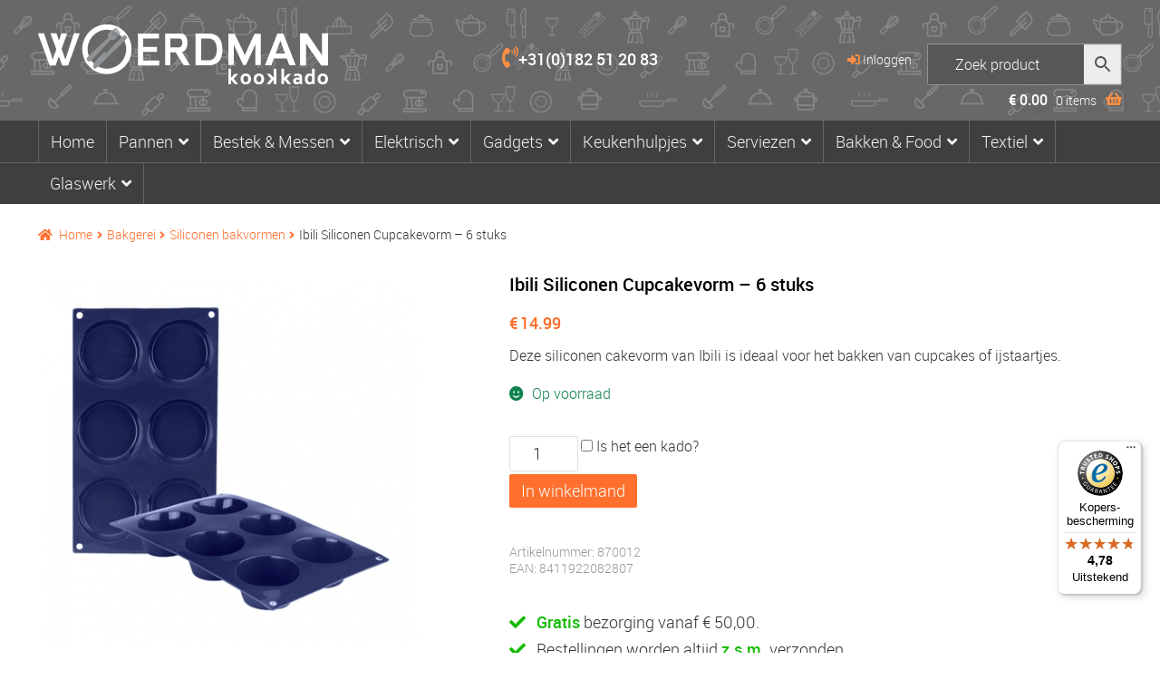

--- FILE ---
content_type: text/html; charset=UTF-8
request_url: https://www.woerdmankookkado.nl/siliconen-cupcakevorm-6-stuks/
body_size: 24085
content:
<!doctype html>
<html lang="nl-NL">
<head>
<meta charset="UTF-8">
<meta name="viewport" content="width=device-width, initial-scale=1, maximum-scale=2.0">
<link rel="profile" href="http://gmpg.org/xfn/11">
<link rel="pingback" href="https://www.woerdmankookkado.nl/xmlrpc.php">
<link rel="preload" href="https://www.woerdmankookkado.nl/wp-content/themes/storefront/assets/fonts/fa-solid-900.woff2" as="font" crossorigin="anonymous">
	<link rel="preload" href="https://www.woerdmankookkado.nl/wp-content/themes/storefront-child/fonts/roboto-medium-webfont.woff" as="font" crossorigin="anonymous">
	<link rel="preload" href="https://www.woerdmankookkado.nl/wp-content/themes/storefront/assets/fonts/fa-brands-400.woff2" as="font" crossorigin="anonymous">
	<link rel="preload" href="https://www.woerdmankookkado.nl/wp-content/themes/storefront-child/fonts/roboto-light_0-webfont.woff" as="font" crossorigin="anonymous">
	<link rel="preload" href="https://www.woerdmankookkado.nl/wp-content/themes/storefront-child/fonts/roboto-bold-webfont.woff" as="font" crossorigin="anonymous">
<meta name="theme-color" content="#686869" />	
<meta name='robots' content='index, follow, max-image-preview:large, max-snippet:-1, max-video-preview:-1' />
<script id="cookieyes" type="text/javascript" src="https://cdn-cookieyes.com/client_data/3db40342ae9a244434ab7db0/script.js"></script><script>window._wca = window._wca || [];</script>
<!-- Google tag (gtag.js) toestemmingsmodus dataLayer toegevoegd door Site Kit -->
<script id="google_gtagjs-js-consent-mode-data-layer">
window.dataLayer = window.dataLayer || [];function gtag(){dataLayer.push(arguments);}
gtag('consent', 'default', {"ad_personalization":"denied","ad_storage":"denied","ad_user_data":"denied","analytics_storage":"denied","functionality_storage":"denied","security_storage":"denied","personalization_storage":"denied","region":["AT","BE","BG","CH","CY","CZ","DE","DK","EE","ES","FI","FR","GB","GR","HR","HU","IE","IS","IT","LI","LT","LU","LV","MT","NL","NO","PL","PT","RO","SE","SI","SK"],"wait_for_update":500});
window._googlesitekitConsentCategoryMap = {"statistics":["analytics_storage"],"marketing":["ad_storage","ad_user_data","ad_personalization"],"functional":["functionality_storage","security_storage"],"preferences":["personalization_storage"]};
window._googlesitekitConsents = {"ad_personalization":"denied","ad_storage":"denied","ad_user_data":"denied","analytics_storage":"denied","functionality_storage":"denied","security_storage":"denied","personalization_storage":"denied","region":["AT","BE","BG","CH","CY","CZ","DE","DK","EE","ES","FI","FR","GB","GR","HR","HU","IE","IS","IT","LI","LT","LU","LV","MT","NL","NO","PL","PT","RO","SE","SI","SK"],"wait_for_update":500};
</script>
<!-- Einde Google tag (gtag.js) toestemmingsmodus dataLayer toegevoegd door Site Kit -->

	<!-- This site is optimized with the Yoast SEO Premium plugin v26.7 (Yoast SEO v26.7) - https://yoast.com/wordpress/plugins/seo/ -->
	<title>Ibili Siliconen Cupcakevorm – 6 stuks - Woerdman Kookkado</title>
	<meta name="description" content="Deze siliconen cakevorm van Ibili is ideaal voor het bakken van cupcakes of ijstaartjes." />
	<link rel="canonical" href="https://www.woerdmankookkado.nl/siliconen-cupcakevorm-6-stuks/" />
	<meta property="og:locale" content="nl_NL" />
	<meta property="og:type" content="product" />
	<meta property="og:title" content="Ibili Siliconen Cupcakevorm – 6 stuks" />
	<meta property="og:description" content="Deze siliconen cakevorm van Ibili is ideaal voor het bakken van cupcakes of ijstaartjes." />
	<meta property="og:url" content="https://www.woerdmankookkado.nl/siliconen-cupcakevorm-6-stuks/" />
	<meta property="og:site_name" content="Woerdman Kookkado" />
	<meta property="article:modified_time" content="2025-10-24T19:05:07+00:00" />
	<meta property="og:image" content="https://www.woerdmankookkado.nl/wp-content/uploads/2021/01/Schermafbeelding-2021-01-17-om-16.15.02.png" />
	<meta property="og:image:width" content="437" />
	<meta property="og:image:height" content="427" />
	<meta property="og:image:type" content="image/png" />
	<meta name="twitter:card" content="summary_large_image" />
	<script type="application/ld+json" class="yoast-schema-graph">{"@context":"https://schema.org","@graph":[{"@type":["WebPage","ItemPage"],"@id":"https://www.woerdmankookkado.nl/siliconen-cupcakevorm-6-stuks/","url":"https://www.woerdmankookkado.nl/siliconen-cupcakevorm-6-stuks/","name":"Ibili Siliconen Cupcakevorm – 6 stuks - Woerdman Kookkado","isPartOf":{"@id":"https://www.woerdmankookkado.nl/#website"},"primaryImageOfPage":{"@id":"https://www.woerdmankookkado.nl/siliconen-cupcakevorm-6-stuks/#primaryimage"},"image":{"@id":"https://www.woerdmankookkado.nl/siliconen-cupcakevorm-6-stuks/#primaryimage"},"thumbnailUrl":"https://www.woerdmankookkado.nl/wp-content/uploads/2021/01/Schermafbeelding-2021-01-17-om-16.15.02.png","breadcrumb":{"@id":"https://www.woerdmankookkado.nl/siliconen-cupcakevorm-6-stuks/#breadcrumb"},"inLanguage":"nl-NL","potentialAction":{"@type":"BuyAction","target":"https://www.woerdmankookkado.nl/siliconen-cupcakevorm-6-stuks/"}},{"@type":"ImageObject","inLanguage":"nl-NL","@id":"https://www.woerdmankookkado.nl/siliconen-cupcakevorm-6-stuks/#primaryimage","url":"https://www.woerdmankookkado.nl/wp-content/uploads/2021/01/Schermafbeelding-2021-01-17-om-16.15.02.png","contentUrl":"https://www.woerdmankookkado.nl/wp-content/uploads/2021/01/Schermafbeelding-2021-01-17-om-16.15.02.png","width":437,"height":427},{"@type":"BreadcrumbList","@id":"https://www.woerdmankookkado.nl/siliconen-cupcakevorm-6-stuks/#breadcrumb","itemListElement":[{"@type":"ListItem","position":1,"name":"Home","item":"https://www.woerdmankookkado.nl/"},{"@type":"ListItem","position":2,"name":"Webshop","item":"https://www.woerdmankookkado.nl/webshop/"},{"@type":"ListItem","position":3,"name":"Ibili Siliconen Cupcakevorm – 6 stuks"}]},{"@type":"WebSite","@id":"https://www.woerdmankookkado.nl/#website","url":"https://www.woerdmankookkado.nl/","name":"Woerdman Kookkado","description":"","publisher":{"@id":"https://www.woerdmankookkado.nl/#organization"},"potentialAction":[{"@type":"SearchAction","target":{"@type":"EntryPoint","urlTemplate":"https://www.woerdmankookkado.nl/?s={search_term_string}"},"query-input":{"@type":"PropertyValueSpecification","valueRequired":true,"valueName":"search_term_string"}}],"inLanguage":"nl-NL"},{"@type":"Organization","@id":"https://www.woerdmankookkado.nl/#organization","name":"woerdmankookkado","url":"https://www.woerdmankookkado.nl/","logo":{"@type":"ImageObject","inLanguage":"nl-NL","@id":"https://www.woerdmankookkado.nl/#/schema/logo/image/","url":"https://www.woerdmankookkado.nl/wp-content/uploads/2020/10/logo-woerdman-kookkado-mail.png","contentUrl":"https://www.woerdmankookkado.nl/wp-content/uploads/2020/10/logo-woerdman-kookkado-mail.png","width":230,"height":47,"caption":"woerdmankookkado"},"image":{"@id":"https://www.woerdmankookkado.nl/#/schema/logo/image/"},"sameAs":["https://www.facebook.com/woerdmankookkado","https://www.instagram.com/woerdman_kookkado/"]}]}</script>
	<meta property="product:brand" content="Ibili" />
	<meta property="product:price:amount" content="14.99" />
	<meta property="product:price:currency" content="EUR" />
	<meta property="og:availability" content="instock" />
	<meta property="product:availability" content="instock" />
	<meta property="product:retailer_item_id" content="870012" />
	<meta property="product:condition" content="new" />
	<!-- / Yoast SEO Premium plugin. -->


<link rel="alternate" title="oEmbed (JSON)" type="application/json+oembed" href="https://www.woerdmankookkado.nl/wp-json/oembed/1.0/embed?url=https%3A%2F%2Fwww.woerdmankookkado.nl%2Fsiliconen-cupcakevorm-6-stuks%2F" />
<link rel="alternate" title="oEmbed (XML)" type="text/xml+oembed" href="https://www.woerdmankookkado.nl/wp-json/oembed/1.0/embed?url=https%3A%2F%2Fwww.woerdmankookkado.nl%2Fsiliconen-cupcakevorm-6-stuks%2F&#038;format=xml" />
<style id='wp-img-auto-sizes-contain-inline-css'>
img:is([sizes=auto i],[sizes^="auto," i]){contain-intrinsic-size:3000px 1500px}
/*# sourceURL=wp-img-auto-sizes-contain-inline-css */
</style>
<style id='wp-block-library-inline-css'>
:root{--wp-block-synced-color:#7a00df;--wp-block-synced-color--rgb:122,0,223;--wp-bound-block-color:var(--wp-block-synced-color);--wp-editor-canvas-background:#ddd;--wp-admin-theme-color:#007cba;--wp-admin-theme-color--rgb:0,124,186;--wp-admin-theme-color-darker-10:#006ba1;--wp-admin-theme-color-darker-10--rgb:0,107,160.5;--wp-admin-theme-color-darker-20:#005a87;--wp-admin-theme-color-darker-20--rgb:0,90,135;--wp-admin-border-width-focus:2px}@media (min-resolution:192dpi){:root{--wp-admin-border-width-focus:1.5px}}.wp-element-button{cursor:pointer}:root .has-very-light-gray-background-color{background-color:#eee}:root .has-very-dark-gray-background-color{background-color:#313131}:root .has-very-light-gray-color{color:#eee}:root .has-very-dark-gray-color{color:#313131}:root .has-vivid-green-cyan-to-vivid-cyan-blue-gradient-background{background:linear-gradient(135deg,#00d084,#0693e3)}:root .has-purple-crush-gradient-background{background:linear-gradient(135deg,#34e2e4,#4721fb 50%,#ab1dfe)}:root .has-hazy-dawn-gradient-background{background:linear-gradient(135deg,#faaca8,#dad0ec)}:root .has-subdued-olive-gradient-background{background:linear-gradient(135deg,#fafae1,#67a671)}:root .has-atomic-cream-gradient-background{background:linear-gradient(135deg,#fdd79a,#004a59)}:root .has-nightshade-gradient-background{background:linear-gradient(135deg,#330968,#31cdcf)}:root .has-midnight-gradient-background{background:linear-gradient(135deg,#020381,#2874fc)}:root{--wp--preset--font-size--normal:16px;--wp--preset--font-size--huge:42px}.has-regular-font-size{font-size:1em}.has-larger-font-size{font-size:2.625em}.has-normal-font-size{font-size:var(--wp--preset--font-size--normal)}.has-huge-font-size{font-size:var(--wp--preset--font-size--huge)}.has-text-align-center{text-align:center}.has-text-align-left{text-align:left}.has-text-align-right{text-align:right}.has-fit-text{white-space:nowrap!important}#end-resizable-editor-section{display:none}.aligncenter{clear:both}.items-justified-left{justify-content:flex-start}.items-justified-center{justify-content:center}.items-justified-right{justify-content:flex-end}.items-justified-space-between{justify-content:space-between}.screen-reader-text{border:0;clip-path:inset(50%);height:1px;margin:-1px;overflow:hidden;padding:0;position:absolute;width:1px;word-wrap:normal!important}.screen-reader-text:focus{background-color:#ddd;clip-path:none;color:#444;display:block;font-size:1em;height:auto;left:5px;line-height:normal;padding:15px 23px 14px;text-decoration:none;top:5px;width:auto;z-index:100000}html :where(.has-border-color){border-style:solid}html :where([style*=border-top-color]){border-top-style:solid}html :where([style*=border-right-color]){border-right-style:solid}html :where([style*=border-bottom-color]){border-bottom-style:solid}html :where([style*=border-left-color]){border-left-style:solid}html :where([style*=border-width]){border-style:solid}html :where([style*=border-top-width]){border-top-style:solid}html :where([style*=border-right-width]){border-right-style:solid}html :where([style*=border-bottom-width]){border-bottom-style:solid}html :where([style*=border-left-width]){border-left-style:solid}html :where(img[class*=wp-image-]){height:auto;max-width:100%}:where(figure){margin:0 0 1em}html :where(.is-position-sticky){--wp-admin--admin-bar--position-offset:var(--wp-admin--admin-bar--height,0px)}@media screen and (max-width:600px){html :where(.is-position-sticky){--wp-admin--admin-bar--position-offset:0px}}

/*# sourceURL=wp-block-library-inline-css */
</style><style id='global-styles-inline-css'>
:root{--wp--preset--aspect-ratio--square: 1;--wp--preset--aspect-ratio--4-3: 4/3;--wp--preset--aspect-ratio--3-4: 3/4;--wp--preset--aspect-ratio--3-2: 3/2;--wp--preset--aspect-ratio--2-3: 2/3;--wp--preset--aspect-ratio--16-9: 16/9;--wp--preset--aspect-ratio--9-16: 9/16;--wp--preset--color--black: #000000;--wp--preset--color--cyan-bluish-gray: #abb8c3;--wp--preset--color--white: #ffffff;--wp--preset--color--pale-pink: #f78da7;--wp--preset--color--vivid-red: #cf2e2e;--wp--preset--color--luminous-vivid-orange: #ff6900;--wp--preset--color--luminous-vivid-amber: #fcb900;--wp--preset--color--light-green-cyan: #7bdcb5;--wp--preset--color--vivid-green-cyan: #00d084;--wp--preset--color--pale-cyan-blue: #8ed1fc;--wp--preset--color--vivid-cyan-blue: #0693e3;--wp--preset--color--vivid-purple: #9b51e0;--wp--preset--gradient--vivid-cyan-blue-to-vivid-purple: linear-gradient(135deg,rgb(6,147,227) 0%,rgb(155,81,224) 100%);--wp--preset--gradient--light-green-cyan-to-vivid-green-cyan: linear-gradient(135deg,rgb(122,220,180) 0%,rgb(0,208,130) 100%);--wp--preset--gradient--luminous-vivid-amber-to-luminous-vivid-orange: linear-gradient(135deg,rgb(252,185,0) 0%,rgb(255,105,0) 100%);--wp--preset--gradient--luminous-vivid-orange-to-vivid-red: linear-gradient(135deg,rgb(255,105,0) 0%,rgb(207,46,46) 100%);--wp--preset--gradient--very-light-gray-to-cyan-bluish-gray: linear-gradient(135deg,rgb(238,238,238) 0%,rgb(169,184,195) 100%);--wp--preset--gradient--cool-to-warm-spectrum: linear-gradient(135deg,rgb(74,234,220) 0%,rgb(151,120,209) 20%,rgb(207,42,186) 40%,rgb(238,44,130) 60%,rgb(251,105,98) 80%,rgb(254,248,76) 100%);--wp--preset--gradient--blush-light-purple: linear-gradient(135deg,rgb(255,206,236) 0%,rgb(152,150,240) 100%);--wp--preset--gradient--blush-bordeaux: linear-gradient(135deg,rgb(254,205,165) 0%,rgb(254,45,45) 50%,rgb(107,0,62) 100%);--wp--preset--gradient--luminous-dusk: linear-gradient(135deg,rgb(255,203,112) 0%,rgb(199,81,192) 50%,rgb(65,88,208) 100%);--wp--preset--gradient--pale-ocean: linear-gradient(135deg,rgb(255,245,203) 0%,rgb(182,227,212) 50%,rgb(51,167,181) 100%);--wp--preset--gradient--electric-grass: linear-gradient(135deg,rgb(202,248,128) 0%,rgb(113,206,126) 100%);--wp--preset--gradient--midnight: linear-gradient(135deg,rgb(2,3,129) 0%,rgb(40,116,252) 100%);--wp--preset--font-size--small: 14px;--wp--preset--font-size--medium: 23px;--wp--preset--font-size--large: 26px;--wp--preset--font-size--x-large: 42px;--wp--preset--font-size--normal: 16px;--wp--preset--font-size--huge: 37px;--wp--preset--spacing--20: 0.44rem;--wp--preset--spacing--30: 0.67rem;--wp--preset--spacing--40: 1rem;--wp--preset--spacing--50: 1.5rem;--wp--preset--spacing--60: 2.25rem;--wp--preset--spacing--70: 3.38rem;--wp--preset--spacing--80: 5.06rem;--wp--preset--shadow--natural: 6px 6px 9px rgba(0, 0, 0, 0.2);--wp--preset--shadow--deep: 12px 12px 50px rgba(0, 0, 0, 0.4);--wp--preset--shadow--sharp: 6px 6px 0px rgba(0, 0, 0, 0.2);--wp--preset--shadow--outlined: 6px 6px 0px -3px rgb(255, 255, 255), 6px 6px rgb(0, 0, 0);--wp--preset--shadow--crisp: 6px 6px 0px rgb(0, 0, 0);}:root :where(.is-layout-flow) > :first-child{margin-block-start: 0;}:root :where(.is-layout-flow) > :last-child{margin-block-end: 0;}:root :where(.is-layout-flow) > *{margin-block-start: 24px;margin-block-end: 0;}:root :where(.is-layout-constrained) > :first-child{margin-block-start: 0;}:root :where(.is-layout-constrained) > :last-child{margin-block-end: 0;}:root :where(.is-layout-constrained) > *{margin-block-start: 24px;margin-block-end: 0;}:root :where(.is-layout-flex){gap: 24px;}:root :where(.is-layout-grid){gap: 24px;}body .is-layout-flex{display: flex;}.is-layout-flex{flex-wrap: wrap;align-items: center;}.is-layout-flex > :is(*, div){margin: 0;}body .is-layout-grid{display: grid;}.is-layout-grid > :is(*, div){margin: 0;}.has-black-color{color: var(--wp--preset--color--black) !important;}.has-cyan-bluish-gray-color{color: var(--wp--preset--color--cyan-bluish-gray) !important;}.has-white-color{color: var(--wp--preset--color--white) !important;}.has-pale-pink-color{color: var(--wp--preset--color--pale-pink) !important;}.has-vivid-red-color{color: var(--wp--preset--color--vivid-red) !important;}.has-luminous-vivid-orange-color{color: var(--wp--preset--color--luminous-vivid-orange) !important;}.has-luminous-vivid-amber-color{color: var(--wp--preset--color--luminous-vivid-amber) !important;}.has-light-green-cyan-color{color: var(--wp--preset--color--light-green-cyan) !important;}.has-vivid-green-cyan-color{color: var(--wp--preset--color--vivid-green-cyan) !important;}.has-pale-cyan-blue-color{color: var(--wp--preset--color--pale-cyan-blue) !important;}.has-vivid-cyan-blue-color{color: var(--wp--preset--color--vivid-cyan-blue) !important;}.has-vivid-purple-color{color: var(--wp--preset--color--vivid-purple) !important;}.has-black-background-color{background-color: var(--wp--preset--color--black) !important;}.has-cyan-bluish-gray-background-color{background-color: var(--wp--preset--color--cyan-bluish-gray) !important;}.has-white-background-color{background-color: var(--wp--preset--color--white) !important;}.has-pale-pink-background-color{background-color: var(--wp--preset--color--pale-pink) !important;}.has-vivid-red-background-color{background-color: var(--wp--preset--color--vivid-red) !important;}.has-luminous-vivid-orange-background-color{background-color: var(--wp--preset--color--luminous-vivid-orange) !important;}.has-luminous-vivid-amber-background-color{background-color: var(--wp--preset--color--luminous-vivid-amber) !important;}.has-light-green-cyan-background-color{background-color: var(--wp--preset--color--light-green-cyan) !important;}.has-vivid-green-cyan-background-color{background-color: var(--wp--preset--color--vivid-green-cyan) !important;}.has-pale-cyan-blue-background-color{background-color: var(--wp--preset--color--pale-cyan-blue) !important;}.has-vivid-cyan-blue-background-color{background-color: var(--wp--preset--color--vivid-cyan-blue) !important;}.has-vivid-purple-background-color{background-color: var(--wp--preset--color--vivid-purple) !important;}.has-black-border-color{border-color: var(--wp--preset--color--black) !important;}.has-cyan-bluish-gray-border-color{border-color: var(--wp--preset--color--cyan-bluish-gray) !important;}.has-white-border-color{border-color: var(--wp--preset--color--white) !important;}.has-pale-pink-border-color{border-color: var(--wp--preset--color--pale-pink) !important;}.has-vivid-red-border-color{border-color: var(--wp--preset--color--vivid-red) !important;}.has-luminous-vivid-orange-border-color{border-color: var(--wp--preset--color--luminous-vivid-orange) !important;}.has-luminous-vivid-amber-border-color{border-color: var(--wp--preset--color--luminous-vivid-amber) !important;}.has-light-green-cyan-border-color{border-color: var(--wp--preset--color--light-green-cyan) !important;}.has-vivid-green-cyan-border-color{border-color: var(--wp--preset--color--vivid-green-cyan) !important;}.has-pale-cyan-blue-border-color{border-color: var(--wp--preset--color--pale-cyan-blue) !important;}.has-vivid-cyan-blue-border-color{border-color: var(--wp--preset--color--vivid-cyan-blue) !important;}.has-vivid-purple-border-color{border-color: var(--wp--preset--color--vivid-purple) !important;}.has-vivid-cyan-blue-to-vivid-purple-gradient-background{background: var(--wp--preset--gradient--vivid-cyan-blue-to-vivid-purple) !important;}.has-light-green-cyan-to-vivid-green-cyan-gradient-background{background: var(--wp--preset--gradient--light-green-cyan-to-vivid-green-cyan) !important;}.has-luminous-vivid-amber-to-luminous-vivid-orange-gradient-background{background: var(--wp--preset--gradient--luminous-vivid-amber-to-luminous-vivid-orange) !important;}.has-luminous-vivid-orange-to-vivid-red-gradient-background{background: var(--wp--preset--gradient--luminous-vivid-orange-to-vivid-red) !important;}.has-very-light-gray-to-cyan-bluish-gray-gradient-background{background: var(--wp--preset--gradient--very-light-gray-to-cyan-bluish-gray) !important;}.has-cool-to-warm-spectrum-gradient-background{background: var(--wp--preset--gradient--cool-to-warm-spectrum) !important;}.has-blush-light-purple-gradient-background{background: var(--wp--preset--gradient--blush-light-purple) !important;}.has-blush-bordeaux-gradient-background{background: var(--wp--preset--gradient--blush-bordeaux) !important;}.has-luminous-dusk-gradient-background{background: var(--wp--preset--gradient--luminous-dusk) !important;}.has-pale-ocean-gradient-background{background: var(--wp--preset--gradient--pale-ocean) !important;}.has-electric-grass-gradient-background{background: var(--wp--preset--gradient--electric-grass) !important;}.has-midnight-gradient-background{background: var(--wp--preset--gradient--midnight) !important;}.has-small-font-size{font-size: var(--wp--preset--font-size--small) !important;}.has-medium-font-size{font-size: var(--wp--preset--font-size--medium) !important;}.has-large-font-size{font-size: var(--wp--preset--font-size--large) !important;}.has-x-large-font-size{font-size: var(--wp--preset--font-size--x-large) !important;}
/*# sourceURL=global-styles-inline-css */
</style>

<style id='classic-theme-styles-inline-css'>
/*! This file is auto-generated */
.wp-block-button__link{color:#fff;background-color:#32373c;border-radius:9999px;box-shadow:none;text-decoration:none;padding:calc(.667em + 2px) calc(1.333em + 2px);font-size:1.125em}.wp-block-file__button{background:#32373c;color:#fff;text-decoration:none}
/*# sourceURL=/wp-includes/css/classic-themes.min.css */
</style>
<style id='woocommerce-inline-inline-css'>
.woocommerce form .form-row .required { visibility: visible; }
/*# sourceURL=woocommerce-inline-inline-css */
</style>
<link rel='stylesheet' id='storefront-gutenberg-blocks-css' href='https://www.woerdmankookkado.nl/wp-content/themes/storefront/assets/css/base/gutenberg-blocks.css' media='all' />
<style id='storefront-gutenberg-blocks-inline-css'>

				.wp-block-button__link:not(.has-text-color) {
					color: #333333;
				}

				.wp-block-button__link:not(.has-text-color):hover,
				.wp-block-button__link:not(.has-text-color):focus,
				.wp-block-button__link:not(.has-text-color):active {
					color: #333333;
				}

				.wp-block-button__link:not(.has-background) {
					background-color: #eeeeee;
				}

				.wp-block-button__link:not(.has-background):hover,
				.wp-block-button__link:not(.has-background):focus,
				.wp-block-button__link:not(.has-background):active {
					border-color: #d5d5d5;
					background-color: #d5d5d5;
				}

				.wc-block-grid__products .wc-block-grid__product .wp-block-button__link {
					background-color: #eeeeee;
					border-color: #eeeeee;
					color: #333333;
				}

				.wp-block-quote footer,
				.wp-block-quote cite,
				.wp-block-quote__citation {
					color: #6d6d6d;
				}

				.wp-block-pullquote cite,
				.wp-block-pullquote footer,
				.wp-block-pullquote__citation {
					color: #6d6d6d;
				}

				.wp-block-image figcaption {
					color: #6d6d6d;
				}

				.wp-block-separator.is-style-dots::before {
					color: #333333;
				}

				.wp-block-file a.wp-block-file__button {
					color: #333333;
					background-color: #eeeeee;
					border-color: #eeeeee;
				}

				.wp-block-file a.wp-block-file__button:hover,
				.wp-block-file a.wp-block-file__button:focus,
				.wp-block-file a.wp-block-file__button:active {
					color: #333333;
					background-color: #d5d5d5;
				}

				.wp-block-code,
				.wp-block-preformatted pre {
					color: #6d6d6d;
				}

				.wp-block-table:not( .has-background ):not( .is-style-stripes ) tbody tr:nth-child(2n) td {
					background-color: #fdfdfd;
				}

				.wp-block-cover .wp-block-cover__inner-container h1:not(.has-text-color),
				.wp-block-cover .wp-block-cover__inner-container h2:not(.has-text-color),
				.wp-block-cover .wp-block-cover__inner-container h3:not(.has-text-color),
				.wp-block-cover .wp-block-cover__inner-container h4:not(.has-text-color),
				.wp-block-cover .wp-block-cover__inner-container h5:not(.has-text-color),
				.wp-block-cover .wp-block-cover__inner-container h6:not(.has-text-color) {
					color: #000000;
				}

				div.wc-block-components-price-slider__range-input-progress,
				.rtl .wc-block-components-price-slider__range-input-progress {
					--range-color: #7f54b3;
				}

				/* Target only IE11 */
				@media all and (-ms-high-contrast: none), (-ms-high-contrast: active) {
					.wc-block-components-price-slider__range-input-progress {
						background: #7f54b3;
					}
				}

				.wc-block-components-button:not(.is-link) {
					background-color: #333333;
					color: #ffffff;
				}

				.wc-block-components-button:not(.is-link):hover,
				.wc-block-components-button:not(.is-link):focus,
				.wc-block-components-button:not(.is-link):active {
					background-color: #1a1a1a;
					color: #ffffff;
				}

				.wc-block-components-button:not(.is-link):disabled {
					background-color: #333333;
					color: #ffffff;
				}

				.wc-block-cart__submit-container {
					background-color: #ffffff;
				}

				.wc-block-cart__submit-container::before {
					color: rgba(220,220,220,0.5);
				}

				.wc-block-components-order-summary-item__quantity {
					background-color: #ffffff;
					border-color: #6d6d6d;
					box-shadow: 0 0 0 2px #ffffff;
					color: #6d6d6d;
				}
			
/*# sourceURL=storefront-gutenberg-blocks-inline-css */
</style>
<link rel='stylesheet' id='photoswipe-css' href='https://www.woerdmankookkado.nl/wp-content/plugins/woocommerce/assets/css/photoswipe/photoswipe.min.css' media='all' />
<link rel='stylesheet' id='photoswipe-default-skin-css' href='https://www.woerdmankookkado.nl/wp-content/plugins/woocommerce/assets/css/photoswipe/default-skin/default-skin.min.css' media='all' />
<link rel='stylesheet' id='aws-style-css' href='https://www.woerdmankookkado.nl/wp-content/plugins/advanced-woo-search/assets/css/common.min.css' media='all' />
<link rel='stylesheet' id='storefront-style-css' href='https://www.woerdmankookkado.nl/wp-content/themes/storefront/style.css' media='all' />
<link rel='stylesheet' id='storefront-icons-css' href='https://www.woerdmankookkado.nl/wp-content/themes/storefront/assets/css/base/icons.css' media='all' />
<link rel='stylesheet' id='storefront-jetpack-widgets-css' href='https://www.woerdmankookkado.nl/wp-content/themes/storefront/assets/css/jetpack/widgets.css' media='all' />
<link rel='stylesheet' id='storefront-woocommerce-style-css' href='https://www.woerdmankookkado.nl/wp-content/themes/storefront/assets/css/woocommerce/woocommerce.css' media='all' />
<style id='storefront-woocommerce-style-inline-css'>
@font-face {
				font-family: star;
				src: url(https://www.woerdmankookkado.nl/wp-content/plugins/woocommerce/assets/fonts/star.eot);
				src:
					url(https://www.woerdmankookkado.nl/wp-content/plugins/woocommerce/assets/fonts/star.eot?#iefix) format("embedded-opentype"),
					url(https://www.woerdmankookkado.nl/wp-content/plugins/woocommerce/assets/fonts/star.woff) format("woff"),
					url(https://www.woerdmankookkado.nl/wp-content/plugins/woocommerce/assets/fonts/star.ttf) format("truetype"),
					url(https://www.woerdmankookkado.nl/wp-content/plugins/woocommerce/assets/fonts/star.svg#star) format("svg");
				font-weight: 400;
				font-style: normal;
			}
			@font-face {
				font-family: WooCommerce;
				src: url(https://www.woerdmankookkado.nl/wp-content/plugins/woocommerce/assets/fonts/WooCommerce.eot);
				src:
					url(https://www.woerdmankookkado.nl/wp-content/plugins/woocommerce/assets/fonts/WooCommerce.eot?#iefix) format("embedded-opentype"),
					url(https://www.woerdmankookkado.nl/wp-content/plugins/woocommerce/assets/fonts/WooCommerce.woff) format("woff"),
					url(https://www.woerdmankookkado.nl/wp-content/plugins/woocommerce/assets/fonts/WooCommerce.ttf) format("truetype"),
					url(https://www.woerdmankookkado.nl/wp-content/plugins/woocommerce/assets/fonts/WooCommerce.svg#WooCommerce) format("svg");
				font-weight: 400;
				font-style: normal;
			}
/*# sourceURL=storefront-woocommerce-style-inline-css */
</style>
<link rel='stylesheet' id='storefront-child-style-css' href='https://www.woerdmankookkado.nl/wp-content/themes/storefront-child/style.css' media='all' />
<link rel='stylesheet' id='webroof-theme-css-css' href='https://www.woerdmankookkado.nl/wp-content/themes/storefront-child/css/theme.css' media='all' />
<script id="woocommerce-google-analytics-integration-gtag-js-after">
/* Google Analytics for WooCommerce (gtag.js) */
					window.dataLayer = window.dataLayer || [];
					function gtag(){dataLayer.push(arguments);}
					// Set up default consent state.
					for ( const mode of [{"analytics_storage":"denied","ad_storage":"denied","ad_user_data":"denied","ad_personalization":"denied","region":["AT","BE","BG","HR","CY","CZ","DK","EE","FI","FR","DE","GR","HU","IS","IE","IT","LV","LI","LT","LU","MT","NL","NO","PL","PT","RO","SK","SI","ES","SE","GB","CH"]}] || [] ) {
						gtag( "consent", "default", { "wait_for_update": 500, ...mode } );
					}
					gtag("js", new Date());
					gtag("set", "developer_id.dOGY3NW", true);
					gtag("config", "G-9TSF3LYJ3F", {"track_404":true,"allow_google_signals":true,"logged_in":false,"linker":{"domains":[],"allow_incoming":false},"custom_map":{"dimension1":"logged_in"}});
//# sourceURL=woocommerce-google-analytics-integration-gtag-js-after
</script>
<script id="cookie-law-info-wca-js-before">
const _ckyGsk = true;
//# sourceURL=cookie-law-info-wca-js-before
</script>
<script src="https://www.woerdmankookkado.nl/wp-content/plugins/cookie-law-info/lite/frontend/js/wca.min.js" id="cookie-law-info-wca-js"></script>
<script src="https://www.woerdmankookkado.nl/wp-includes/js/jquery/jquery.min.js" id="jquery-core-js"></script>
<script src="https://www.woerdmankookkado.nl/wp-includes/js/jquery/jquery-migrate.min.js" id="jquery-migrate-js"></script>
<script src="https://www.woerdmankookkado.nl/wp-content/plugins/woocommerce/assets/js/jquery-blockui/jquery.blockUI.min.js" id="wc-jquery-blockui-js" data-wp-strategy="defer"></script>
<script id="wc-add-to-cart-js-extra">
var wc_add_to_cart_params = {"ajax_url":"/wp-admin/admin-ajax.php","wc_ajax_url":"/?wc-ajax=%%endpoint%%","i18n_view_cart":"Winkelmand bekijken","cart_url":"https://www.woerdmankookkado.nl/winkelmand/","is_cart":"","cart_redirect_after_add":"yes"};
//# sourceURL=wc-add-to-cart-js-extra
</script>
<script src="https://www.woerdmankookkado.nl/wp-content/plugins/woocommerce/assets/js/frontend/add-to-cart.min.js" id="wc-add-to-cart-js" defer data-wp-strategy="defer"></script>
<script src="https://www.woerdmankookkado.nl/wp-content/plugins/woocommerce/assets/js/flexslider/jquery.flexslider.min.js" id="wc-flexslider-js" defer data-wp-strategy="defer"></script>
<script src="https://www.woerdmankookkado.nl/wp-content/plugins/woocommerce/assets/js/photoswipe/photoswipe.min.js" id="wc-photoswipe-js" defer data-wp-strategy="defer"></script>
<script src="https://www.woerdmankookkado.nl/wp-content/plugins/woocommerce/assets/js/photoswipe/photoswipe-ui-default.min.js" id="wc-photoswipe-ui-default-js" defer data-wp-strategy="defer"></script>
<script id="wc-single-product-js-extra">
var wc_single_product_params = {"i18n_required_rating_text":"Geef je waardering","i18n_rating_options":["1 van de 5 sterren","2 van de 5 sterren","3 van de 5 sterren","4 van de 5 sterren","5 van de 5 sterren"],"i18n_product_gallery_trigger_text":"Afbeeldinggalerij in volledig scherm bekijken","review_rating_required":"yes","flexslider":{"rtl":false,"animation":"slide","smoothHeight":true,"directionNav":false,"controlNav":"thumbnails","slideshow":false,"animationSpeed":500,"animationLoop":false,"allowOneSlide":false},"zoom_enabled":"","zoom_options":[],"photoswipe_enabled":"1","photoswipe_options":{"shareEl":false,"closeOnScroll":false,"history":false,"hideAnimationDuration":0,"showAnimationDuration":0},"flexslider_enabled":"1"};
//# sourceURL=wc-single-product-js-extra
</script>
<script src="https://www.woerdmankookkado.nl/wp-content/plugins/woocommerce/assets/js/frontend/single-product.min.js" id="wc-single-product-js" defer data-wp-strategy="defer"></script>
<script src="https://www.woerdmankookkado.nl/wp-content/plugins/woocommerce/assets/js/js-cookie/js.cookie.min.js" id="wc-js-cookie-js" data-wp-strategy="defer"></script>
<script src="https://www.woerdmankookkado.nl/wp-content/themes/storefront-child/js/webproof-theme.js" id="webroof-theme-js"></script>
<script id="wc-cart-fragments-js-extra">
var wc_cart_fragments_params = {"ajax_url":"/wp-admin/admin-ajax.php","wc_ajax_url":"/?wc-ajax=%%endpoint%%","cart_hash_key":"wc_cart_hash_121ad3a06814b657d1b57f7ba8f17ef6","fragment_name":"wc_fragments_121ad3a06814b657d1b57f7ba8f17ef6","request_timeout":"5000"};
//# sourceURL=wc-cart-fragments-js-extra
</script>
<script src="https://www.woerdmankookkado.nl/wp-content/plugins/woocommerce/assets/js/frontend/cart-fragments.min.js" id="wc-cart-fragments-js" defer data-wp-strategy="defer"></script>
<script src="https://stats.wp.com/s-202604.js" id="woocommerce-analytics-js" defer data-wp-strategy="defer"></script>

<!-- Google tag (gtag.js) snippet toegevoegd door Site Kit -->
<!-- Google Ads snippet toegevoegd door Site Kit -->
<script src="https://www.googletagmanager.com/gtag/js?id=AW-11390542868" id="google_gtagjs-js" async></script>
<script id="google_gtagjs-js-after">
window.dataLayer = window.dataLayer || [];function gtag(){dataLayer.push(arguments);}
gtag("js", new Date());
gtag("set", "developer_id.dZTNiMT", true);
gtag("config", "AW-11390542868");
 window._googlesitekit = window._googlesitekit || {}; window._googlesitekit.throttledEvents = []; window._googlesitekit.gtagEvent = (name, data) => { var key = JSON.stringify( { name, data } ); if ( !! window._googlesitekit.throttledEvents[ key ] ) { return; } window._googlesitekit.throttledEvents[ key ] = true; setTimeout( () => { delete window._googlesitekit.throttledEvents[ key ]; }, 5 ); gtag( "event", name, { ...data, event_source: "site-kit" } ); }; 
//# sourceURL=google_gtagjs-js-after
</script>
<script id="wc-settings-dep-in-header-js-after">
console.warn( "Scripts that have a dependency on [wc-settings, wc-blocks-checkout] must be loaded in the footer, klaviyo-klaviyo-checkout-block-editor-script was registered to load in the header, but has been switched to load in the footer instead. See https://github.com/woocommerce/woocommerce-gutenberg-products-block/pull/5059" );
console.warn( "Scripts that have a dependency on [wc-settings, wc-blocks-checkout] must be loaded in the footer, klaviyo-klaviyo-checkout-block-view-script was registered to load in the header, but has been switched to load in the footer instead. See https://github.com/woocommerce/woocommerce-gutenberg-products-block/pull/5059" );
//# sourceURL=wc-settings-dep-in-header-js-after
</script>
<link rel="https://api.w.org/" href="https://www.woerdmankookkado.nl/wp-json/" /><link rel="alternate" title="JSON" type="application/json" href="https://www.woerdmankookkado.nl/wp-json/wp/v2/product/12213" /><meta name="generator" content="Site Kit by Google 1.170.0" />		<script type="text/javascript">
				(function(c,l,a,r,i,t,y){
					c[a]=c[a]||function(){(c[a].q=c[a].q||[]).push(arguments)};t=l.createElement(r);t.async=1;
					t.src="https://www.clarity.ms/tag/"+i+"?ref=wordpress";y=l.getElementsByTagName(r)[0];y.parentNode.insertBefore(t,y);
				})(window, document, "clarity", "script", "m1jsfbcqbs");
		</script>
			<style type="text/css">
		.shipping-pickup-store td .title {
			float: left;
			line-height: 30px;
		}
		.shipping-pickup-store td span.text {
			float: right;
		}
		.shipping-pickup-store td span.description {
			clear: both;
		}
		.shipping-pickup-store td > span:not([class*="select"]) {
			display: block;
			font-size: 14px;
			font-weight: normal;
			line-height: 1.4;
			margin-bottom: 0;
			padding: 6px 0;
			text-align: justify;
		}
		.shipping-pickup-store td #shipping-pickup-store-select {
			width: 100%;
		}
		.wps-store-details iframe {
			width: 100%;
		}
	</style>
	
<!-- This website runs the Product Feed PRO for WooCommerce by AdTribes.io plugin - version woocommercesea_option_installed_version -->
	<style>img#wpstats{display:none}</style>
			<noscript><style>.woocommerce-product-gallery{ opacity: 1 !important; }</style></noscript>
				<script  type="text/javascript">
				!function(f,b,e,v,n,t,s){if(f.fbq)return;n=f.fbq=function(){n.callMethod?
					n.callMethod.apply(n,arguments):n.queue.push(arguments)};if(!f._fbq)f._fbq=n;
					n.push=n;n.loaded=!0;n.version='2.0';n.queue=[];t=b.createElement(e);t.async=!0;
					t.src=v;s=b.getElementsByTagName(e)[0];s.parentNode.insertBefore(t,s)}(window,
					document,'script','https://connect.facebook.net/en_US/fbevents.js');
			</script>
			<!-- WooCommerce Facebook Integration Begin -->
			<script  type="text/javascript">

				fbq('init', '911369873814061', {}, {
    "agent": "woocommerce_2-10.4.3-3.5.15"
});

				document.addEventListener( 'DOMContentLoaded', function() {
					// Insert placeholder for events injected when a product is added to the cart through AJAX.
					document.body.insertAdjacentHTML( 'beforeend', '<div class=\"wc-facebook-pixel-event-placeholder\"></div>' );
				}, false );

			</script>
			<!-- WooCommerce Facebook Integration End -->
			
<!-- Google Tag Manager snippet toegevoegd door Site Kit -->
<script>
			( function( w, d, s, l, i ) {
				w[l] = w[l] || [];
				w[l].push( {'gtm.start': new Date().getTime(), event: 'gtm.js'} );
				var f = d.getElementsByTagName( s )[0],
					j = d.createElement( s ), dl = l != 'dataLayer' ? '&l=' + l : '';
				j.async = true;
				j.src = 'https://www.googletagmanager.com/gtm.js?id=' + i + dl;
				f.parentNode.insertBefore( j, f );
			} )( window, document, 'script', 'dataLayer', 'GTM-T9ZNDZ8C' );
			
</script>

<!-- Einde Google Tag Manager snippet toegevoegd door Site Kit -->
<link rel="icon" href="https://www.woerdmankookkado.nl/wp-content/uploads/2020/10/cropped-favicon-1-32x32.png" sizes="32x32" />
<link rel="icon" href="https://www.woerdmankookkado.nl/wp-content/uploads/2020/10/cropped-favicon-1-192x192.png" sizes="192x192" />
<link rel="apple-touch-icon" href="https://www.woerdmankookkado.nl/wp-content/uploads/2020/10/cropped-favicon-1-180x180.png" />
<meta name="msapplication-TileImage" content="https://www.woerdmankookkado.nl/wp-content/uploads/2020/10/cropped-favicon-1-270x270.png" />
		<style id="wp-custom-css">
			.wc-block-components-button:not(.is-link) {
background-color: #ff8038;
	
}
		</style>
		<link rel='stylesheet' id='wc-blocks-style-css' href='https://www.woerdmankookkado.nl/wp-content/plugins/woocommerce/assets/client/blocks/wc-blocks.css' media='all' />
</head>

<body class="wp-singular product-template-default single single-product postid-12213 wp-custom-logo wp-embed-responsive wp-theme-storefront wp-child-theme-storefront-child theme-storefront woocommerce woocommerce-page woocommerce-no-js storefront-full-width-content storefront-secondary-navigation storefront-align-wide left-sidebar woocommerce-active">



<div id="page" class="hfeed site">
	
	<header id="masthead" class="site-header" role="banner" style="">

		<div class="col-full"><div class="tel"><a href="tel:+310182512083">+31(0)182 51 20 83</a></div>

		<a class="skip-link screen-reader-text" href="#site-navigation">Ga door naar navigatie</a>
		<a class="skip-link screen-reader-text" href="#content">Ga naar de inhoud</a>
				<div class="site-branding">
			<a href="https://www.woerdmankookkado.nl/" class="custom-logo-link" rel="home"><img width="320" height="66" src="https://www.woerdmankookkado.nl/wp-content/uploads/2020/10/logo-woerdman-kookkado.png" class="custom-logo" alt="Woerdman Kookkado" decoding="async" srcset="https://www.woerdmankookkado.nl/wp-content/uploads/2020/10/logo-woerdman-kookkado.png 320w, https://www.woerdmankookkado.nl/wp-content/uploads/2020/10/logo-woerdman-kookkado-300x62.png 300w" sizes="(max-width: 320px) 100vw, 320px" /></a>		</div>
					<nav class="secondary-navigation" role="navigation" aria-label="Secondaire Navigatie">
				<div class="menu-shop-menu-container"><ul id="menu-shop-menu" class="menu"><li class="login"><a href="https://www.woerdmankookkado.nl/mijn-account/">Inloggen</a></li></ul></div>			</nav><!-- #site-navigation -->
						<div class="site-search">
				<div class="widget woocommerce widget_product_search"><div class="aws-container" data-url="/?wc-ajax=aws_action" data-siteurl="https://www.woerdmankookkado.nl" data-lang="" data-show-loader="true" data-show-more="false" data-show-page="true" data-ajax-search="true" data-show-clear="true" data-mobile-screen="false" data-use-analytics="false" data-min-chars="3" data-buttons-order="2" data-timeout="300" data-is-mobile="false" data-page-id="12213" data-tax="" ><form class="aws-search-form" action="https://www.woerdmankookkado.nl/" method="get" role="search" ><div class="aws-wrapper"><label class="aws-search-label" for="696f8b464bfc4">Zoek product</label><input type="search" name="s" id="696f8b464bfc4" value="" class="aws-search-field" placeholder="Zoek product" autocomplete="off" /><input type="hidden" name="post_type" value="product"><input type="hidden" name="type_aws" value="true"><div class="aws-search-clear"><span>×</span></div><div class="aws-loader"></div></div><div class="aws-search-btn aws-form-btn"><span class="aws-search-btn_icon"><svg focusable="false" xmlns="http://www.w3.org/2000/svg" viewBox="0 0 24 24" width="24px"><path d="M15.5 14h-.79l-.28-.27C15.41 12.59 16 11.11 16 9.5 16 5.91 13.09 3 9.5 3S3 5.91 3 9.5 5.91 16 9.5 16c1.61 0 3.09-.59 4.23-1.57l.27.28v.79l5 4.99L20.49 19l-4.99-5zm-6 0C7.01 14 5 11.99 5 9.5S7.01 5 9.5 5 14 7.01 14 9.5 11.99 14 9.5 14z"></path></svg></span></div></form></div></div>			</div>
			</div><div class="storefront-primary-navigation"><div class="col-full">		<nav id="site-navigation" class="main-navigation" role="navigation" aria-label="Hoofdmenu">
		<button id="site-navigation-menu-toggle" class="menu-toggle" aria-controls="site-navigation" aria-expanded="false"><span></span></button>
			<div class="primary-navigation"><ul id="menu-topmenu" class="menu"><li id="menu-item-20" class="menu-item menu-item-type-post_type menu-item-object-page menu-item-home menu-item-20"><a href="https://www.woerdmankookkado.nl/">Home</a></li><li id="menu-item-7050" class="kol-3 menu-item menu-item-type-taxonomy menu-item-object-product_cat menu-item-has-children menu-item-7050"><a href="https://www.woerdmankookkado.nl/pannen/">Pannen</a><ul class="sub-menu"><li id="menu-item-18138" class="menu-item menu-item-type-taxonomy menu-item-object-product_cat menu-item-18138"><a href="https://www.woerdmankookkado.nl/aspergepan/">Aspergepannen</a></li><li id="menu-item-29614" class="menu-item menu-item-type-taxonomy menu-item-object-product_cat menu-item-29614"><a href="https://www.woerdmankookkado.nl/braadpannen/">Braadpannen</a></li><li id="menu-item-7419" class="menu-item menu-item-type-taxonomy menu-item-object-product_cat menu-item-7419"><a href="https://www.woerdmankookkado.nl/braadslede/">Braadsledes</a></li><li id="menu-item-7420" class="menu-item menu-item-type-taxonomy menu-item-object-product_cat menu-item-7420"><a href="https://www.woerdmankookkado.nl/pannendeksel/">Pannendeksels</a></li><li id="menu-item-13042" class="menu-item menu-item-type-taxonomy menu-item-object-product_cat menu-item-13042"><a href="https://www.woerdmankookkado.nl/demeyere-industry-5/">Demeyere Industry 5</a></li><li id="menu-item-12896" class="menu-item menu-item-type-taxonomy menu-item-object-product_cat menu-item-12896"><a href="https://www.woerdmankookkado.nl/demeyere-intense-5/">Demeyere Intense 5</a></li><li id="menu-item-12895" class="menu-item menu-item-type-taxonomy menu-item-object-product_cat menu-item-12895"><a href="https://www.woerdmankookkado.nl/demeyere-silver-7/">Demeyere Silver 7</a></li><li id="menu-item-7468" class="menu-item menu-item-type-taxonomy menu-item-object-product_cat menu-item-7468"><a href="https://www.woerdmankookkado.nl/fonduepannen/">Fonduepannen</a></li><li id="menu-item-30303" class="menu-item menu-item-type-taxonomy menu-item-object-product_cat menu-item-30303"><a href="https://www.woerdmankookkado.nl/gietijzeren-pannen/">Gietijzeren Pannen</a></li><li id="menu-item-7410" class="menu-item menu-item-type-taxonomy menu-item-object-product_cat menu-item-7410"><a href="https://www.woerdmankookkado.nl/grillpan/">Grillpannen</a></li><li id="menu-item-7411" class="menu-item menu-item-type-taxonomy menu-item-object-product_cat menu-item-7411"><a href="https://www.woerdmankookkado.nl/hapjespannen/">Hapjespannen</a></li><li id="menu-item-29500" class="menu-item menu-item-type-taxonomy menu-item-object-product_cat menu-item-29500"><a href="https://www.woerdmankookkado.nl/inductie-pannen/">Inductie Pannen</a></li><li id="menu-item-29499" class="menu-item menu-item-type-taxonomy menu-item-object-product_cat menu-item-29499"><a href="https://www.woerdmankookkado.nl/keramische-pannen/">Keramische Pannen</a></li><li id="menu-item-7412" class="menu-item menu-item-type-taxonomy menu-item-object-product_cat menu-item-7412"><a href="https://www.woerdmankookkado.nl/koekenpannen/">Koekenpannen</a></li><li id="menu-item-7413" class="menu-item menu-item-type-taxonomy menu-item-object-product_cat menu-item-7413"><a href="https://www.woerdmankookkado.nl/kookpannen/">Kookpannen</a></li><li id="menu-item-7416" class="menu-item menu-item-type-taxonomy menu-item-object-product_cat menu-item-7416"><a href="https://www.woerdmankookkado.nl/pannenset/">Pannensets</a></li><li id="menu-item-7424" class="menu-item menu-item-type-taxonomy menu-item-object-product_cat menu-item-7424"><a href="https://www.woerdmankookkado.nl/pannenkoekenpan/">Pannenkoekenpannen</a></li><li id="menu-item-12457" class="menu-item menu-item-type-taxonomy menu-item-object-product_cat menu-item-12457"><a href="https://www.woerdmankookkado.nl/paellapannen/">Paellapannen</a></li><li id="menu-item-29498" class="menu-item menu-item-type-taxonomy menu-item-object-product_cat menu-item-29498"><a href="https://www.woerdmankookkado.nl/pfas-vrije-pannen/">PFAS Vrije Pannen</a></li><li id="menu-item-7425" class="menu-item menu-item-type-taxonomy menu-item-object-product_cat menu-item-7425"><a href="https://www.woerdmankookkado.nl/poffertjespannen/">Poffertjespannen</a></li><li id="menu-item-7422" class="menu-item menu-item-type-taxonomy menu-item-object-product_cat menu-item-7422"><a href="https://www.woerdmankookkado.nl/rookoven/">Rookoven</a></li><li id="menu-item-7426" class="menu-item menu-item-type-taxonomy menu-item-object-product_cat menu-item-7426"><a href="https://www.woerdmankookkado.nl/sauspannen/">Sauspannen</a></li><li id="menu-item-7427" class="menu-item menu-item-type-taxonomy menu-item-object-product_cat menu-item-7427"><a href="https://www.woerdmankookkado.nl/snelkookpannen/">Snelkookpannen</a></li><li id="menu-item-10407" class="menu-item menu-item-type-taxonomy menu-item-object-product_cat menu-item-10407"><a href="https://www.woerdmankookkado.nl/soeppannen/">Soeppannen</a></li><li id="menu-item-7428" class="menu-item menu-item-type-taxonomy menu-item-object-product_cat menu-item-7428"><a href="https://www.woerdmankookkado.nl/steelpannen/">Steelpannen</a></li><li id="menu-item-10406" class="menu-item menu-item-type-taxonomy menu-item-object-product_cat menu-item-10406"><a href="https://www.woerdmankookkado.nl/stoompannen/">Stoompannen</a></li><li id="menu-item-7695" class="menu-item menu-item-type-taxonomy menu-item-object-product_cat menu-item-7695"><a href="https://www.woerdmankookkado.nl/tajine/">Tajines</a></li><li id="menu-item-7429" class="menu-item menu-item-type-taxonomy menu-item-object-product_cat menu-item-7429"><a href="https://www.woerdmankookkado.nl/tarte-tatin/">Tarte Tatin</a></li><li id="menu-item-7430" class="menu-item menu-item-type-taxonomy menu-item-object-product_cat menu-item-7430"><a href="https://www.woerdmankookkado.nl/vispannen/">Vispannen</a></li><li id="menu-item-7431" class="menu-item menu-item-type-taxonomy menu-item-object-product_cat menu-item-7431"><a href="https://www.woerdmankookkado.nl/wokpannen/">Wokpannen</a></li></ul></li><li id="menu-item-7053" class="menu-item menu-item-type-taxonomy menu-item-object-product_cat menu-item-has-children menu-item-7053"><a href="https://www.woerdmankookkado.nl/bestek-messen/">Bestek &amp; Messen</a><ul class="sub-menu"><li id="menu-item-7432" class="menu-item menu-item-type-taxonomy menu-item-object-product_cat menu-item-7432"><a href="https://www.woerdmankookkado.nl/bestekcassettes/">Bestekcassettes</a></li><li id="menu-item-29111" class="menu-item menu-item-type-taxonomy menu-item-object-product_cat menu-item-29111"><a href="https://www.woerdmankookkado.nl/broodmes/">Broodmes</a></li><li id="menu-item-10369" class="menu-item menu-item-type-taxonomy menu-item-object-product_cat menu-item-10369"><a href="https://www.woerdmankookkado.nl/los-bestek/">Los bestek</a></li><li id="menu-item-7433" class="menu-item menu-item-type-taxonomy menu-item-object-product_cat menu-item-7433"><a href="https://www.woerdmankookkado.nl/kinderbestek/">Kinderbestek</a></li><li id="menu-item-7434" class="menu-item menu-item-type-taxonomy menu-item-object-product_cat menu-item-7434"><a href="https://www.woerdmankookkado.nl/messen/">Messen</a></li><li id="menu-item-7435" class="menu-item menu-item-type-taxonomy menu-item-object-product_cat menu-item-7435"><a href="https://www.woerdmankookkado.nl/messenblokken/">Messenblokken</a></li><li id="menu-item-16092" class="menu-item menu-item-type-taxonomy menu-item-object-product_cat menu-item-16092"><a href="https://www.woerdmankookkado.nl/messenblokken-leeg/">Messenblokken &amp; foedralen</a></li><li id="menu-item-7436" class="menu-item menu-item-type-taxonomy menu-item-object-product_cat menu-item-7436"><a href="https://www.woerdmankookkado.nl/messenslijpers/">Messenslijpers</a></li><li id="menu-item-14019" class="menu-item menu-item-type-taxonomy menu-item-object-product_cat menu-item-14019"><a href="https://www.woerdmankookkado.nl/messenmagneet/">Messenmagneet</a></li><li id="menu-item-29449" class="menu-item menu-item-type-taxonomy menu-item-object-product_cat menu-item-29449"><a href="https://www.woerdmankookkado.nl/santokumes/">Santokumes</a></li><li id="menu-item-8968" class="menu-item menu-item-type-taxonomy menu-item-object-product_cat menu-item-8968"><a href="https://www.woerdmankookkado.nl/schilmesjes/">Schilmesjes</a></li><li id="menu-item-11881" class="menu-item menu-item-type-taxonomy menu-item-object-product_cat menu-item-11881"><a href="https://www.woerdmankookkado.nl/steakmessen/">Steakmessen</a></li><li id="menu-item-20555" class="menu-item menu-item-type-taxonomy menu-item-object-product_cat menu-item-20555"><a href="https://www.woerdmankookkado.nl/scharen/">Scharen</a></li></ul></li><li id="menu-item-7051" class="kol-2 menu-item menu-item-type-taxonomy menu-item-object-product_cat menu-item-has-children menu-item-7051"><a href="https://www.woerdmankookkado.nl/elektrisch/">Elektrisch</a><ul class="sub-menu"><li id="menu-item-9203" class="menu-item menu-item-type-taxonomy menu-item-object-product_cat menu-item-9203"><a href="https://www.woerdmankookkado.nl/bamix-accessoires/">Bamix accessoires</a></li><li id="menu-item-7437" class="menu-item menu-item-type-taxonomy menu-item-object-product_cat menu-item-7437"><a href="https://www.woerdmankookkado.nl/blenders/">Blenders</a></li><li id="menu-item-7438" class="menu-item menu-item-type-taxonomy menu-item-object-product_cat menu-item-7438"><a href="https://www.woerdmankookkado.nl/broodroosters/">Broodroosters</a></li><li id="menu-item-7439" class="menu-item menu-item-type-taxonomy menu-item-object-product_cat menu-item-7439"><a href="https://www.woerdmankookkado.nl/hakmolen/">Chopper</a></li><li id="menu-item-7440" class="menu-item menu-item-type-taxonomy menu-item-object-product_cat menu-item-7440"><a href="https://www.woerdmankookkado.nl/citruspersen/">Citruspersen</a></li><li id="menu-item-7441" class="menu-item menu-item-type-taxonomy menu-item-object-product_cat menu-item-7441"><a href="https://www.woerdmankookkado.nl/crockpot/">Crockpot</a></li><li id="menu-item-38378" class="menu-item menu-item-type-taxonomy menu-item-object-product_cat menu-item-38378"><a href="https://www.woerdmankookkado.nl/diversen/">Diversen</a></li><li id="menu-item-13172" class="menu-item menu-item-type-taxonomy menu-item-object-product_cat menu-item-13172"><a href="https://www.woerdmankookkado.nl/eierkoker/">Eierkoker</a></li><li id="menu-item-7443" class="menu-item menu-item-type-taxonomy menu-item-object-product_cat menu-item-7443"><a href="https://www.woerdmankookkado.nl/foodprocessors/">Foodprocessors</a></li><li id="menu-item-7444" class="menu-item menu-item-type-taxonomy menu-item-object-product_cat menu-item-7444"><a href="https://www.woerdmankookkado.nl/grillen/">Grillen</a></li><li id="menu-item-13314" class="menu-item menu-item-type-taxonomy menu-item-object-product_cat menu-item-13314"><a href="https://www.woerdmankookkado.nl/handmixers/">Handmixers</a></li><li id="menu-item-7442" class="menu-item menu-item-type-taxonomy menu-item-object-product_cat menu-item-7442"><a href="https://www.woerdmankookkado.nl/diversen/">Koffiemolen</a></li><li id="menu-item-7445" class="menu-item menu-item-type-taxonomy menu-item-object-product_cat menu-item-7445"><a href="https://www.woerdmankookkado.nl/melkopschuimer/">Melkopschuimer</a></li><li id="menu-item-7448" class="menu-item menu-item-type-taxonomy menu-item-object-product_cat menu-item-7448"><a href="https://www.woerdmankookkado.nl/slowcookers/">Slowcookers</a></li><li id="menu-item-7449" class="menu-item menu-item-type-taxonomy menu-item-object-product_cat menu-item-7449"><a href="https://www.woerdmankookkado.nl/staafmixers/">Staafmixers</a></li><li id="menu-item-7446" class="menu-item menu-item-type-taxonomy menu-item-object-product_cat menu-item-7446"><a href="https://www.woerdmankookkado.nl/vacumeerapparaten/">Vacumeerapparaten</a></li><li id="menu-item-7450" class="menu-item menu-item-type-taxonomy menu-item-object-product_cat menu-item-7450"><a href="https://www.woerdmankookkado.nl/wafelijzers/">Wafelijzers</a></li><li id="menu-item-7451" class="menu-item menu-item-type-taxonomy menu-item-object-product_cat menu-item-7451"><a href="https://www.woerdmankookkado.nl/waterkokers/">Waterkokers</a></li></ul></li><li id="menu-item-7048" class="kol-2 menu-item menu-item-type-taxonomy menu-item-object-product_cat menu-item-has-children menu-item-7048"><a href="https://www.woerdmankookkado.nl/gadgets/">Gadgets</a><ul class="sub-menu"><li id="menu-item-7453" class="menu-item menu-item-type-taxonomy menu-item-object-product_cat menu-item-7453"><a href="https://www.woerdmankookkado.nl/cadeau-gadgets/">Cadeau Gadgets</a></li><li id="menu-item-7454" class="menu-item menu-item-type-taxonomy menu-item-object-product_cat menu-item-7454"><a href="https://www.woerdmankookkado.nl/citruspers/">Citruspers</a></li><li id="menu-item-29327" class="menu-item menu-item-type-taxonomy menu-item-object-product_cat menu-item-29327"><a href="https://www.woerdmankookkado.nl/dienbladen/">Dienbladen</a></li><li id="menu-item-7455" class="menu-item menu-item-type-taxonomy menu-item-object-product_cat menu-item-7455"><a href="https://www.woerdmankookkado.nl/doppers/">Doppers</a></li><li id="menu-item-7421" class="menu-item menu-item-type-taxonomy menu-item-object-product_cat menu-item-7421"><a href="https://www.woerdmankookkado.nl/fluitketels/">Fluitketels</a></li><li id="menu-item-7460" class="menu-item menu-item-type-taxonomy menu-item-object-product_cat menu-item-7460"><a href="https://www.woerdmankookkado.nl/keukenhulpje/">Handige hulpjes</a></li><li id="menu-item-7457" class="menu-item menu-item-type-taxonomy menu-item-object-product_cat menu-item-7457"><a href="https://www.woerdmankookkado.nl/izy-thermosflessen/">Izy Thermosflessen</a></li><li id="menu-item-7458" class="menu-item menu-item-type-taxonomy menu-item-object-product_cat menu-item-7458"><a href="https://www.woerdmankookkado.nl/kaasproducten/">Kaasproducten</a></li><li id="menu-item-7459" class="menu-item menu-item-type-taxonomy menu-item-object-product_cat menu-item-7459"><a href="https://www.woerdmankookkado.nl/kadobonnen/">Kadobonnen</a></li><li id="menu-item-13328" class="menu-item menu-item-type-taxonomy menu-item-object-product_cat menu-item-13328"><a href="https://www.woerdmankookkado.nl/keukengadgets/">Keukengadgets</a></li><li id="menu-item-14591" class="menu-item menu-item-type-taxonomy menu-item-object-product_cat menu-item-14591"><a href="https://www.woerdmankookkado.nl/hout-keukengerei/">Keukengerei Hout</a></li><li id="menu-item-12498" class="menu-item menu-item-type-taxonomy menu-item-object-product_cat menu-item-12498"><a href="https://www.woerdmankookkado.nl/keukenrolhouders/">Keukenrolhouders</a></li><li id="menu-item-7461" class="menu-item menu-item-type-taxonomy menu-item-object-product_cat menu-item-7461"><a href="https://www.woerdmankookkado.nl/koffie-thee/">Koffie/Thee</a></li><li id="menu-item-11832" class="menu-item menu-item-type-taxonomy menu-item-object-product_cat menu-item-11832"><a href="https://www.woerdmankookkado.nl/kookwekkers/">Kookwekkers</a></li><li id="menu-item-9942" class="menu-item menu-item-type-taxonomy menu-item-object-product_cat menu-item-9942"><a href="https://www.woerdmankookkado.nl/mepal/">Mepal</a></li><li id="menu-item-7464" class="menu-item menu-item-type-taxonomy menu-item-object-product_cat menu-item-7464"><a href="https://www.woerdmankookkado.nl/onderzetters-gadgets/">Onderzetters</a></li><li id="menu-item-9204" class="menu-item menu-item-type-taxonomy menu-item-object-product_cat menu-item-9204"><a href="https://www.woerdmankookkado.nl/buitenkeuken-accessoires/">Buitenkeuken Accessoires</a></li><li id="menu-item-7466" class="menu-item menu-item-type-taxonomy menu-item-object-product_cat menu-item-7466"><a href="https://www.woerdmankookkado.nl/spirelli/">Spirelli</a></li><li id="menu-item-14120" class="menu-item menu-item-type-taxonomy menu-item-object-product_cat menu-item-14120"><a href="https://www.woerdmankookkado.nl/thermosflessen-kannen/">Thermosflessen &#038; Kannen</a></li><li id="menu-item-10925" class="menu-item menu-item-type-taxonomy menu-item-object-product_cat menu-item-10925"><a href="https://www.woerdmankookkado.nl/blikken-nostalgic-art/">Voorraadblikken</a></li></ul></li><li id="menu-item-7097" class="kol-2 menu-item menu-item-type-taxonomy menu-item-object-product_cat menu-item-has-children menu-item-7097"><a href="https://www.woerdmankookkado.nl/keukenhulpjes/">Keukenhulpjes</a><ul class="sub-menu"><li id="menu-item-7470" class="menu-item menu-item-type-taxonomy menu-item-object-product_cat menu-item-7470"><a href="https://www.woerdmankookkado.nl/foodhuggers/">Foodhuggers &amp; Eco</a></li><li id="menu-item-7749" class="menu-item menu-item-type-taxonomy menu-item-object-product_cat menu-item-7749"><a href="https://www.woerdmankookkado.nl/joseph-joseph/">Joseph &amp; Joseph</a></li><li id="menu-item-10563" class="menu-item menu-item-type-taxonomy menu-item-object-product_cat menu-item-10563"><a href="https://www.woerdmankookkado.nl/keukengerei/">Keukengerei</a></li><li id="menu-item-12480" class="menu-item menu-item-type-taxonomy menu-item-object-product_cat menu-item-12480"><a href="https://www.woerdmankookkado.nl/kookboeken/">Kookboeken</a></li><li id="menu-item-11953" class="menu-item menu-item-type-taxonomy menu-item-object-product_cat menu-item-11953"><a href="https://www.woerdmankookkado.nl/kruidenrekken/">Kruidenrekken</a></li><li id="menu-item-12479" class="menu-item menu-item-type-taxonomy menu-item-object-product_cat menu-item-12479"><a href="https://www.woerdmankookkado.nl/lampe-berger/">Lampe Berger</a></li><li id="menu-item-7471" class="menu-item menu-item-type-taxonomy menu-item-object-product_cat menu-item-7471"><a href="https://www.woerdmankookkado.nl/mandolines/">Mandolines</a></li><li id="menu-item-7472" class="menu-item menu-item-type-taxonomy menu-item-object-product_cat menu-item-7472"><a href="https://www.woerdmankookkado.nl/meten-en-wegen/">Meten en wegen</a></li><li id="menu-item-8801" class="menu-item menu-item-type-taxonomy menu-item-object-product_cat menu-item-8801"><a href="https://www.woerdmankookkado.nl/nootmuskaat-en-kruidenmolens/">Nootmuskaat en Kruidenmolens</a></li><li id="menu-item-12265" class="menu-item menu-item-type-taxonomy menu-item-object-product_cat menu-item-12265"><a href="https://www.woerdmankookkado.nl/olie-en-azijn-kannetjes/">Olie en Azijn Kannetjes</a></li><li id="menu-item-7475" class="menu-item menu-item-type-taxonomy menu-item-object-product_cat menu-item-7475"><a href="https://www.woerdmankookkado.nl/oxo-accessoires/">OXO Accessoires</a></li><li id="menu-item-10349" class="menu-item menu-item-type-taxonomy menu-item-object-product_cat menu-item-10349"><a href="https://www.woerdmankookkado.nl/ovenschalen/">Ovenschalen</a></li><li id="menu-item-7465" class="menu-item menu-item-type-taxonomy menu-item-object-product_cat menu-item-7465"><a href="https://www.woerdmankookkado.nl/peper-zoutmolens/">Peper- en Zoutmolens</a></li><li id="menu-item-7476" class="menu-item menu-item-type-taxonomy menu-item-object-product_cat menu-item-7476"><a href="https://www.woerdmankookkado.nl/pasta-en-pizza/">Pasta en Pizza</a></li><li id="menu-item-7477" class="menu-item menu-item-type-taxonomy menu-item-object-product_cat menu-item-7477"><a href="https://www.woerdmankookkado.nl/raspen/">Raspen</a></li><li id="menu-item-22156" class="menu-item menu-item-type-taxonomy menu-item-object-product_cat menu-item-22156"><a href="https://www.woerdmankookkado.nl/siliconen-keukengerei/">Siliconen Keukengerei</a></li><li id="menu-item-10352" class="menu-item menu-item-type-taxonomy menu-item-object-product_cat menu-item-10352"><a href="https://www.woerdmankookkado.nl/snijplanken/">Snijplanken</a></li><li id="menu-item-10338" class="menu-item menu-item-type-taxonomy menu-item-object-product_cat menu-item-10338"><a href="https://www.woerdmankookkado.nl/vergieten/">Vergieten &amp; zeven</a></li><li id="menu-item-7467" class="menu-item menu-item-type-taxonomy menu-item-object-product_cat menu-item-7467"><a href="https://www.woerdmankookkado.nl/vijzels/">Vijzels</a></li><li id="menu-item-7480" class="menu-item menu-item-type-taxonomy menu-item-object-product_cat menu-item-7480"><a href="https://www.woerdmankookkado.nl/westmark-accessoires/">Westmark accessoires</a></li><li id="menu-item-7481" class="menu-item menu-item-type-taxonomy menu-item-object-product_cat menu-item-7481"><a href="https://www.woerdmankookkado.nl/wijn-cocktail-attributen/">Wijn &amp; Cocktail Attributen</a></li><li id="menu-item-11907" class="menu-item menu-item-type-taxonomy menu-item-object-product_cat menu-item-11907"><a href="https://www.woerdmankookkado.nl/zeevruchtengerei/">Zeevruchtengerei</a></li></ul></li><li id="menu-item-9197" class="kol-2 menu-item menu-item-type-post_type menu-item-object-page menu-item-has-children menu-item-9197"><a href="https://www.woerdmankookkado.nl/serviezen/">Serviezen</a><ul class="sub-menu"><li id="menu-item-16470" class="menu-item menu-item-type-taxonomy menu-item-object-product_cat menu-item-16470"><a href="https://www.woerdmankookkado.nl/blond-amsterdam/">Blond Amsterdam</a></li><li id="menu-item-16453" class="menu-item menu-item-type-taxonomy menu-item-object-product_cat menu-item-16453"><a href="https://www.woerdmankookkado.nl/breeze/">Breeze Ocean</a></li><li id="menu-item-16454" class="menu-item menu-item-type-taxonomy menu-item-object-product_cat menu-item-16454"><a href="https://www.woerdmankookkado.nl/bunzlau-castle/">Bunzlau Castle</a></li><li id="menu-item-24478" class="menu-item menu-item-type-taxonomy menu-item-object-product_cat menu-item-24478"><a href="https://www.woerdmankookkado.nl/bonbistro-cirro/">BonBistro Cirro</a></li><li id="menu-item-17916" class="menu-item menu-item-type-taxonomy menu-item-object-product_cat menu-item-17916"><a href="https://www.woerdmankookkado.nl/eivissa/">Eivissa Casafina</a></li><li id="menu-item-16456" class="menu-item menu-item-type-taxonomy menu-item-object-product_cat menu-item-16456"><a href="https://www.woerdmankookkado.nl/hkliving-servies/">HKliving</a></li><li id="menu-item-16455" class="menu-item menu-item-type-taxonomy menu-item-object-product_cat menu-item-16455"><a href="https://www.woerdmankookkado.nl/laura-ashley/">Laura Ashley</a></li><li id="menu-item-16457" class="menu-item menu-item-type-taxonomy menu-item-object-product_cat menu-item-16457"><a href="https://www.woerdmankookkado.nl/le-creuset-aardewerk/">Le Creuset Aardewerk</a></li><li id="menu-item-30440" class="menu-item menu-item-type-taxonomy menu-item-object-product_cat menu-item-30440"><a href="https://www.woerdmankookkado.nl/mallorca-casafina/">Mallorca Casafina</a></li><li id="menu-item-16464" class="menu-item menu-item-type-taxonomy menu-item-object-product_cat menu-item-16464"><a href="https://www.woerdmankookkado.nl/maxwell-williams-cashmere-geen-rand/">Maxwell &amp; Williams Cashmere – Geen Rand</a></li><li id="menu-item-16465" class="menu-item menu-item-type-taxonomy menu-item-object-product_cat menu-item-16465"><a href="https://www.woerdmankookkado.nl/maxwell-williams-cashmere-rand/">Maxwell &amp; Williams Cashmere – Rand</a></li><li id="menu-item-24558" class="menu-item menu-item-type-taxonomy menu-item-object-product_cat menu-item-24558"><a href="https://www.woerdmankookkado.nl/maxwell-williams-diamonds-round/">Maxwell &amp; Williams Diamonds Round</a></li><li id="menu-item-16466" class="menu-item menu-item-type-taxonomy menu-item-object-product_cat menu-item-16466"><a href="https://www.woerdmankookkado.nl/maxwell-williams-east-meets-west/">Maxwell &amp; Williams East Meets West</a></li><li id="menu-item-16467" class="menu-item menu-item-type-taxonomy menu-item-object-product_cat menu-item-16467"><a href="https://www.woerdmankookkado.nl/maxwell-williams-white-basics-geen-rand/">Maxwell &amp; Williams White Basics</a></li><li id="menu-item-16463" class="menu-item menu-item-type-taxonomy menu-item-object-product_cat menu-item-16463"><a href="https://www.woerdmankookkado.nl/organic/">Organic by Dutch Rose</a></li><li id="menu-item-16462" class="menu-item menu-item-type-taxonomy menu-item-object-product_cat menu-item-16462"><a href="https://www.woerdmankookkado.nl/urban-nature-cultures/">Urban Nature Culture</a></li></ul></li><li id="menu-item-7049" class="menu-item menu-item-type-taxonomy menu-item-object-product_cat current-product-ancestor menu-item-has-children menu-item-7049"><a href="https://www.woerdmankookkado.nl/bakgerei/">Bakken &#038; Food</a><ul class="sub-menu"><li id="menu-item-8711" class="menu-item menu-item-type-taxonomy menu-item-object-product_cat menu-item-8711"><a href="https://www.woerdmankookkado.nl/nordic-ware/">Bakvormen</a></li><li id="menu-item-14157" class="menu-item menu-item-type-taxonomy menu-item-object-product_cat menu-item-14157"><a href="https://www.woerdmankookkado.nl/brood-bakvormen-rijsmandjes/">Broodbakvormen &amp; Rijsmandjes</a></li><li id="menu-item-11283" class="menu-item menu-item-type-taxonomy menu-item-object-product_cat menu-item-11283"><a href="https://www.woerdmankookkado.nl/baking-cups/">Cupcake vormpjes</a></li><li id="menu-item-14942" class="menu-item menu-item-type-taxonomy menu-item-object-product_cat menu-item-14942"><a href="https://www.woerdmankookkado.nl/chocolade/">Chocolade</a></li><li id="menu-item-11456" class="menu-item menu-item-type-taxonomy menu-item-object-product_cat menu-item-11456"><a href="https://www.woerdmankookkado.nl/presentatie/">Diverse bakspullen</a></li><li id="menu-item-8767" class="menu-item menu-item-type-taxonomy menu-item-object-product_cat menu-item-8767"><a href="https://www.woerdmankookkado.nl/drip-en-dip/">Drip en dip</a></li><li id="menu-item-7483" class="menu-item menu-item-type-taxonomy menu-item-object-product_cat menu-item-7483"><a href="https://www.woerdmankookkado.nl/funcakes-food/">FunCakes &amp; Food</a></li><li id="menu-item-11455" class="menu-item menu-item-type-taxonomy menu-item-object-product_cat menu-item-11455"><a href="https://www.woerdmankookkado.nl/kaarsjes/">Kaarsjes</a></li><li id="menu-item-27919" class="menu-item menu-item-type-taxonomy menu-item-object-product_cat menu-item-27919"><a href="https://www.woerdmankookkado.nl/kerst/">Kerst</a></li><li id="menu-item-7484" class="menu-item menu-item-type-taxonomy menu-item-object-product_cat menu-item-7484"><a href="https://www.woerdmankookkado.nl/kleurstof/">Kleurstof</a></li><li id="menu-item-7485" class="menu-item menu-item-type-taxonomy menu-item-object-product_cat menu-item-7485"><a href="https://www.woerdmankookkado.nl/metallic-food-paint/">Metallic Food Paint</a></li><li id="menu-item-7486" class="menu-item menu-item-type-taxonomy menu-item-object-product_cat menu-item-7486"><a href="https://www.woerdmankookkado.nl/patisse/">Patisse</a></li><li id="menu-item-7487" class="menu-item menu-item-type-taxonomy menu-item-object-product_cat menu-item-7487"><a href="https://www.woerdmankookkado.nl/suikerdecoratie/">Suikerdecoratie</a></li><li id="menu-item-14943" class="menu-item menu-item-type-taxonomy menu-item-object-product_cat menu-item-14943"><a href="https://www.woerdmankookkado.nl/sprinkles/">Sprinkles</a></li><li id="menu-item-7482" class="menu-item menu-item-type-taxonomy menu-item-object-product_cat menu-item-7482"><a href="https://www.woerdmankookkado.nl/diverse-bakspullen/">Spuitmondjes &amp; Spuitzakken</a></li><li id="menu-item-12209" class="menu-item menu-item-type-taxonomy menu-item-object-product_cat current-product-ancestor current-menu-parent current-product-parent menu-item-12209"><a href="https://www.woerdmankookkado.nl/siliconen-bakvormen/">Siliconen bakvormen</a></li><li id="menu-item-8766" class="menu-item menu-item-type-taxonomy menu-item-object-product_cat menu-item-8766"><a href="https://www.woerdmankookkado.nl/taartdozen-taartboards-en-drums/">Taartdozen &amp; taartboards-/ en drums</a></li><li id="menu-item-7417" class="menu-item menu-item-type-taxonomy menu-item-object-product_cat menu-item-has-children menu-item-7417"><a href="https://www.woerdmankookkado.nl/food/">Food</a><ul class="sub-menu"><li id="menu-item-7488" class="menu-item menu-item-type-taxonomy menu-item-object-product_cat menu-item-7488"><a href="https://www.woerdmankookkado.nl/olie-azijn/">Olie, Azijn &amp; Balsamico</a></li><li id="menu-item-8769" class="menu-item menu-item-type-taxonomy menu-item-object-product_cat menu-item-8769"><a href="https://www.woerdmankookkado.nl/thee/">Thee</a></li></ul></li></ul></li><li id="menu-item-11410" class="menu-item menu-item-type-taxonomy menu-item-object-product_cat menu-item-has-children menu-item-11410"><a href="https://www.woerdmankookkado.nl/textiel/">Textiel</a><ul class="sub-menu"><li id="menu-item-15623" class="menu-item menu-item-type-taxonomy menu-item-object-product_cat menu-item-15623"><a href="https://www.woerdmankookkado.nl/keuken-en-theedoeken/">Hand- en theedoeken</a></li><li id="menu-item-15625" class="menu-item menu-item-type-taxonomy menu-item-object-product_cat menu-item-15625"><a href="https://www.woerdmankookkado.nl/ovenwanten-en-pannenlappen/">Ovenwanten &amp; Pannenlappen</a></li><li id="menu-item-26629" class="menu-item menu-item-type-taxonomy menu-item-object-product_cat menu-item-26629"><a href="https://www.woerdmankookkado.nl/placemats/">Placemats</a></li><li id="menu-item-15624" class="menu-item menu-item-type-taxonomy menu-item-object-product_cat menu-item-15624"><a href="https://www.woerdmankookkado.nl/schorten/">Schorten</a></li><li id="menu-item-21133" class="menu-item menu-item-type-taxonomy menu-item-object-product_cat menu-item-21133"><a href="https://www.woerdmankookkado.nl/solwang-textiel/">Solwang textiel</a></li><li id="menu-item-26052" class="menu-item menu-item-type-taxonomy menu-item-object-product_cat menu-item-26052"><a href="https://www.woerdmankookkado.nl/stoffen-servetten/">Stoffen Servetten</a></li><li id="menu-item-15627" class="menu-item menu-item-type-taxonomy menu-item-object-product_cat menu-item-15627"><a href="https://www.woerdmankookkado.nl/tafelkleden/">Tafelkleden</a></li><li id="menu-item-26053" class="menu-item menu-item-type-taxonomy menu-item-object-product_cat menu-item-26053"><a href="https://www.woerdmankookkado.nl/tafellopers/">Tafellopers</a></li><li id="menu-item-15626" class="menu-item menu-item-type-taxonomy menu-item-object-product_cat menu-item-15626"><a href="https://www.woerdmankookkado.nl/vaatdoekjes/">Vaatdoekjes</a></li></ul></li><li id="menu-item-12477" class="menu-item menu-item-type-taxonomy menu-item-object-product_cat menu-item-has-children menu-item-12477"><a href="https://www.woerdmankookkado.nl/glaswerk/">Glaswerk</a><ul class="sub-menu"><li id="menu-item-15629" class="menu-item menu-item-type-taxonomy menu-item-object-product_cat menu-item-15629"><a href="https://www.woerdmankookkado.nl/cocktailglazen/">Cocktailglazen</a></li><li id="menu-item-15632" class="menu-item menu-item-type-taxonomy menu-item-object-product_cat menu-item-15632"><a href="https://www.woerdmankookkado.nl/dubbelwandig-glaswerk/">Dubbelwandig glaswerk</a></li><li id="menu-item-15633" class="menu-item menu-item-type-taxonomy menu-item-object-product_cat menu-item-15633"><a href="https://www.woerdmankookkado.nl/luxe-karaf/">Karaf</a></li><li id="menu-item-15631" class="menu-item menu-item-type-taxonomy menu-item-object-product_cat menu-item-15631"><a href="https://www.woerdmankookkado.nl/overig-glaswerk/">Overig glaswerk</a></li><li id="menu-item-15628" class="menu-item menu-item-type-taxonomy menu-item-object-product_cat menu-item-15628"><a href="https://www.woerdmankookkado.nl/theeglazen/">Thee- &amp; Koffieglazen</a></li><li id="menu-item-15634" class="menu-item menu-item-type-taxonomy menu-item-object-product_cat menu-item-has-children menu-item-15634"><a href="https://www.woerdmankookkado.nl/water-longdrinkglazen/">Water &amp; Longdrinkglazen</a><ul class="sub-menu"><li id="menu-item-15630" class="menu-item menu-item-type-taxonomy menu-item-object-product_cat menu-item-15630"><a href="https://www.woerdmankookkado.nl/wijnglazen/">Wijn- &amp; Champagneglazen</a></li></ul></li><li id="menu-item-15635" class="menu-item menu-item-type-taxonomy menu-item-object-product_cat menu-item-15635"><a href="https://www.woerdmankookkado.nl/whiskeyglazen-karaffen/">Whiskeyglazen &amp; Karaffen</a></li><li id="menu-item-12478" class="menu-item menu-item-type-taxonomy menu-item-object-product_cat menu-item-12478"><a href="https://www.woerdmankookkado.nl/kadobonnen/">Kadobonnen</a></li></ul></li></ul></div><div class="handheld-navigation"><ul id="menu-topmenu-1" class="menu"><li class="menu-item menu-item-type-post_type menu-item-object-page menu-item-home menu-item-20"><a href="https://www.woerdmankookkado.nl/">Home</a></li>
<li class="kol-3 menu-item menu-item-type-taxonomy menu-item-object-product_cat menu-item-has-children menu-item-7050"><a href="https://www.woerdmankookkado.nl/pannen/">Pannen</a>
<ul class="sub-menu">
	<li class="menu-item menu-item-type-taxonomy menu-item-object-product_cat menu-item-18138"><a href="https://www.woerdmankookkado.nl/aspergepan/">Aspergepannen</a></li>
	<li class="menu-item menu-item-type-taxonomy menu-item-object-product_cat menu-item-29614"><a href="https://www.woerdmankookkado.nl/braadpannen/">Braadpannen</a></li>
	<li class="menu-item menu-item-type-taxonomy menu-item-object-product_cat menu-item-7419"><a href="https://www.woerdmankookkado.nl/braadslede/">Braadsledes</a></li>
	<li class="menu-item menu-item-type-taxonomy menu-item-object-product_cat menu-item-7420"><a href="https://www.woerdmankookkado.nl/pannendeksel/">Pannendeksels</a></li>
	<li class="menu-item menu-item-type-taxonomy menu-item-object-product_cat menu-item-13042"><a href="https://www.woerdmankookkado.nl/demeyere-industry-5/">Demeyere Industry 5</a></li>
	<li class="menu-item menu-item-type-taxonomy menu-item-object-product_cat menu-item-12896"><a href="https://www.woerdmankookkado.nl/demeyere-intense-5/">Demeyere Intense 5</a></li>
	<li class="menu-item menu-item-type-taxonomy menu-item-object-product_cat menu-item-12895"><a href="https://www.woerdmankookkado.nl/demeyere-silver-7/">Demeyere Silver 7</a></li>
	<li class="menu-item menu-item-type-taxonomy menu-item-object-product_cat menu-item-7468"><a href="https://www.woerdmankookkado.nl/fonduepannen/">Fonduepannen</a></li>
	<li class="menu-item menu-item-type-taxonomy menu-item-object-product_cat menu-item-30303"><a href="https://www.woerdmankookkado.nl/gietijzeren-pannen/">Gietijzeren Pannen</a></li>
	<li class="menu-item menu-item-type-taxonomy menu-item-object-product_cat menu-item-7410"><a href="https://www.woerdmankookkado.nl/grillpan/">Grillpannen</a></li>
	<li class="menu-item menu-item-type-taxonomy menu-item-object-product_cat menu-item-7411"><a href="https://www.woerdmankookkado.nl/hapjespannen/">Hapjespannen</a></li>
	<li class="menu-item menu-item-type-taxonomy menu-item-object-product_cat menu-item-29500"><a href="https://www.woerdmankookkado.nl/inductie-pannen/">Inductie Pannen</a></li>
	<li class="menu-item menu-item-type-taxonomy menu-item-object-product_cat menu-item-29499"><a href="https://www.woerdmankookkado.nl/keramische-pannen/">Keramische Pannen</a></li>
	<li class="menu-item menu-item-type-taxonomy menu-item-object-product_cat menu-item-7412"><a href="https://www.woerdmankookkado.nl/koekenpannen/">Koekenpannen</a></li>
	<li class="menu-item menu-item-type-taxonomy menu-item-object-product_cat menu-item-7413"><a href="https://www.woerdmankookkado.nl/kookpannen/">Kookpannen</a></li>
	<li class="menu-item menu-item-type-taxonomy menu-item-object-product_cat menu-item-7416"><a href="https://www.woerdmankookkado.nl/pannenset/">Pannensets</a></li>
	<li class="menu-item menu-item-type-taxonomy menu-item-object-product_cat menu-item-7424"><a href="https://www.woerdmankookkado.nl/pannenkoekenpan/">Pannenkoekenpannen</a></li>
	<li class="menu-item menu-item-type-taxonomy menu-item-object-product_cat menu-item-12457"><a href="https://www.woerdmankookkado.nl/paellapannen/">Paellapannen</a></li>
	<li class="menu-item menu-item-type-taxonomy menu-item-object-product_cat menu-item-29498"><a href="https://www.woerdmankookkado.nl/pfas-vrije-pannen/">PFAS Vrije Pannen</a></li>
	<li class="menu-item menu-item-type-taxonomy menu-item-object-product_cat menu-item-7425"><a href="https://www.woerdmankookkado.nl/poffertjespannen/">Poffertjespannen</a></li>
	<li class="menu-item menu-item-type-taxonomy menu-item-object-product_cat menu-item-7422"><a href="https://www.woerdmankookkado.nl/rookoven/">Rookoven</a></li>
	<li class="menu-item menu-item-type-taxonomy menu-item-object-product_cat menu-item-7426"><a href="https://www.woerdmankookkado.nl/sauspannen/">Sauspannen</a></li>
	<li class="menu-item menu-item-type-taxonomy menu-item-object-product_cat menu-item-7427"><a href="https://www.woerdmankookkado.nl/snelkookpannen/">Snelkookpannen</a></li>
	<li class="menu-item menu-item-type-taxonomy menu-item-object-product_cat menu-item-10407"><a href="https://www.woerdmankookkado.nl/soeppannen/">Soeppannen</a></li>
	<li class="menu-item menu-item-type-taxonomy menu-item-object-product_cat menu-item-7428"><a href="https://www.woerdmankookkado.nl/steelpannen/">Steelpannen</a></li>
	<li class="menu-item menu-item-type-taxonomy menu-item-object-product_cat menu-item-10406"><a href="https://www.woerdmankookkado.nl/stoompannen/">Stoompannen</a></li>
	<li class="menu-item menu-item-type-taxonomy menu-item-object-product_cat menu-item-7695"><a href="https://www.woerdmankookkado.nl/tajine/">Tajines</a></li>
	<li class="menu-item menu-item-type-taxonomy menu-item-object-product_cat menu-item-7429"><a href="https://www.woerdmankookkado.nl/tarte-tatin/">Tarte Tatin</a></li>
	<li class="menu-item menu-item-type-taxonomy menu-item-object-product_cat menu-item-7430"><a href="https://www.woerdmankookkado.nl/vispannen/">Vispannen</a></li>
	<li class="menu-item menu-item-type-taxonomy menu-item-object-product_cat menu-item-7431"><a href="https://www.woerdmankookkado.nl/wokpannen/">Wokpannen</a></li>
</ul>
</li>
<li class="menu-item menu-item-type-taxonomy menu-item-object-product_cat menu-item-has-children menu-item-7053"><a href="https://www.woerdmankookkado.nl/bestek-messen/">Bestek &amp; Messen</a>
<ul class="sub-menu">
	<li class="menu-item menu-item-type-taxonomy menu-item-object-product_cat menu-item-7432"><a href="https://www.woerdmankookkado.nl/bestekcassettes/">Bestekcassettes</a></li>
	<li class="menu-item menu-item-type-taxonomy menu-item-object-product_cat menu-item-29111"><a href="https://www.woerdmankookkado.nl/broodmes/">Broodmes</a></li>
	<li class="menu-item menu-item-type-taxonomy menu-item-object-product_cat menu-item-10369"><a href="https://www.woerdmankookkado.nl/los-bestek/">Los bestek</a></li>
	<li class="menu-item menu-item-type-taxonomy menu-item-object-product_cat menu-item-7433"><a href="https://www.woerdmankookkado.nl/kinderbestek/">Kinderbestek</a></li>
	<li class="menu-item menu-item-type-taxonomy menu-item-object-product_cat menu-item-7434"><a href="https://www.woerdmankookkado.nl/messen/">Messen</a></li>
	<li class="menu-item menu-item-type-taxonomy menu-item-object-product_cat menu-item-7435"><a href="https://www.woerdmankookkado.nl/messenblokken/">Messenblokken</a></li>
	<li class="menu-item menu-item-type-taxonomy menu-item-object-product_cat menu-item-16092"><a href="https://www.woerdmankookkado.nl/messenblokken-leeg/">Messenblokken &amp; foedralen</a></li>
	<li class="menu-item menu-item-type-taxonomy menu-item-object-product_cat menu-item-7436"><a href="https://www.woerdmankookkado.nl/messenslijpers/">Messenslijpers</a></li>
	<li class="menu-item menu-item-type-taxonomy menu-item-object-product_cat menu-item-14019"><a href="https://www.woerdmankookkado.nl/messenmagneet/">Messenmagneet</a></li>
	<li class="menu-item menu-item-type-taxonomy menu-item-object-product_cat menu-item-29449"><a href="https://www.woerdmankookkado.nl/santokumes/">Santokumes</a></li>
	<li class="menu-item menu-item-type-taxonomy menu-item-object-product_cat menu-item-8968"><a href="https://www.woerdmankookkado.nl/schilmesjes/">Schilmesjes</a></li>
	<li class="menu-item menu-item-type-taxonomy menu-item-object-product_cat menu-item-11881"><a href="https://www.woerdmankookkado.nl/steakmessen/">Steakmessen</a></li>
	<li class="menu-item menu-item-type-taxonomy menu-item-object-product_cat menu-item-20555"><a href="https://www.woerdmankookkado.nl/scharen/">Scharen</a></li>
</ul>
</li>
<li class="kol-2 menu-item menu-item-type-taxonomy menu-item-object-product_cat menu-item-has-children menu-item-7051"><a href="https://www.woerdmankookkado.nl/elektrisch/">Elektrisch</a>
<ul class="sub-menu">
	<li class="menu-item menu-item-type-taxonomy menu-item-object-product_cat menu-item-9203"><a href="https://www.woerdmankookkado.nl/bamix-accessoires/">Bamix accessoires</a></li>
	<li class="menu-item menu-item-type-taxonomy menu-item-object-product_cat menu-item-7437"><a href="https://www.woerdmankookkado.nl/blenders/">Blenders</a></li>
	<li class="menu-item menu-item-type-taxonomy menu-item-object-product_cat menu-item-7438"><a href="https://www.woerdmankookkado.nl/broodroosters/">Broodroosters</a></li>
	<li class="menu-item menu-item-type-taxonomy menu-item-object-product_cat menu-item-7439"><a href="https://www.woerdmankookkado.nl/hakmolen/">Chopper</a></li>
	<li class="menu-item menu-item-type-taxonomy menu-item-object-product_cat menu-item-7440"><a href="https://www.woerdmankookkado.nl/citruspersen/">Citruspersen</a></li>
	<li class="menu-item menu-item-type-taxonomy menu-item-object-product_cat menu-item-7441"><a href="https://www.woerdmankookkado.nl/crockpot/">Crockpot</a></li>
	<li class="menu-item menu-item-type-taxonomy menu-item-object-product_cat menu-item-38378"><a href="https://www.woerdmankookkado.nl/diversen/">Diversen</a></li>
	<li class="menu-item menu-item-type-taxonomy menu-item-object-product_cat menu-item-13172"><a href="https://www.woerdmankookkado.nl/eierkoker/">Eierkoker</a></li>
	<li class="menu-item menu-item-type-taxonomy menu-item-object-product_cat menu-item-7443"><a href="https://www.woerdmankookkado.nl/foodprocessors/">Foodprocessors</a></li>
	<li class="menu-item menu-item-type-taxonomy menu-item-object-product_cat menu-item-7444"><a href="https://www.woerdmankookkado.nl/grillen/">Grillen</a></li>
	<li class="menu-item menu-item-type-taxonomy menu-item-object-product_cat menu-item-13314"><a href="https://www.woerdmankookkado.nl/handmixers/">Handmixers</a></li>
	<li class="menu-item menu-item-type-taxonomy menu-item-object-product_cat menu-item-7442"><a href="https://www.woerdmankookkado.nl/diversen/">Koffiemolen</a></li>
	<li class="menu-item menu-item-type-taxonomy menu-item-object-product_cat menu-item-7445"><a href="https://www.woerdmankookkado.nl/melkopschuimer/">Melkopschuimer</a></li>
	<li class="menu-item menu-item-type-taxonomy menu-item-object-product_cat menu-item-7448"><a href="https://www.woerdmankookkado.nl/slowcookers/">Slowcookers</a></li>
	<li class="menu-item menu-item-type-taxonomy menu-item-object-product_cat menu-item-7449"><a href="https://www.woerdmankookkado.nl/staafmixers/">Staafmixers</a></li>
	<li class="menu-item menu-item-type-taxonomy menu-item-object-product_cat menu-item-7446"><a href="https://www.woerdmankookkado.nl/vacumeerapparaten/">Vacumeerapparaten</a></li>
	<li class="menu-item menu-item-type-taxonomy menu-item-object-product_cat menu-item-7450"><a href="https://www.woerdmankookkado.nl/wafelijzers/">Wafelijzers</a></li>
	<li class="menu-item menu-item-type-taxonomy menu-item-object-product_cat menu-item-7451"><a href="https://www.woerdmankookkado.nl/waterkokers/">Waterkokers</a></li>
</ul>
</li>
<li class="kol-2 menu-item menu-item-type-taxonomy menu-item-object-product_cat menu-item-has-children menu-item-7048"><a href="https://www.woerdmankookkado.nl/gadgets/">Gadgets</a>
<ul class="sub-menu">
	<li class="menu-item menu-item-type-taxonomy menu-item-object-product_cat menu-item-7453"><a href="https://www.woerdmankookkado.nl/cadeau-gadgets/">Cadeau Gadgets</a></li>
	<li class="menu-item menu-item-type-taxonomy menu-item-object-product_cat menu-item-7454"><a href="https://www.woerdmankookkado.nl/citruspers/">Citruspers</a></li>
	<li class="menu-item menu-item-type-taxonomy menu-item-object-product_cat menu-item-29327"><a href="https://www.woerdmankookkado.nl/dienbladen/">Dienbladen</a></li>
	<li class="menu-item menu-item-type-taxonomy menu-item-object-product_cat menu-item-7455"><a href="https://www.woerdmankookkado.nl/doppers/">Doppers</a></li>
	<li class="menu-item menu-item-type-taxonomy menu-item-object-product_cat menu-item-7421"><a href="https://www.woerdmankookkado.nl/fluitketels/">Fluitketels</a></li>
	<li class="menu-item menu-item-type-taxonomy menu-item-object-product_cat menu-item-7460"><a href="https://www.woerdmankookkado.nl/keukenhulpje/">Handige hulpjes</a></li>
	<li class="menu-item menu-item-type-taxonomy menu-item-object-product_cat menu-item-7457"><a href="https://www.woerdmankookkado.nl/izy-thermosflessen/">Izy Thermosflessen</a></li>
	<li class="menu-item menu-item-type-taxonomy menu-item-object-product_cat menu-item-7458"><a href="https://www.woerdmankookkado.nl/kaasproducten/">Kaasproducten</a></li>
	<li class="menu-item menu-item-type-taxonomy menu-item-object-product_cat menu-item-7459"><a href="https://www.woerdmankookkado.nl/kadobonnen/">Kadobonnen</a></li>
	<li class="menu-item menu-item-type-taxonomy menu-item-object-product_cat menu-item-13328"><a href="https://www.woerdmankookkado.nl/keukengadgets/">Keukengadgets</a></li>
	<li class="menu-item menu-item-type-taxonomy menu-item-object-product_cat menu-item-14591"><a href="https://www.woerdmankookkado.nl/hout-keukengerei/">Keukengerei Hout</a></li>
	<li class="menu-item menu-item-type-taxonomy menu-item-object-product_cat menu-item-12498"><a href="https://www.woerdmankookkado.nl/keukenrolhouders/">Keukenrolhouders</a></li>
	<li class="menu-item menu-item-type-taxonomy menu-item-object-product_cat menu-item-7461"><a href="https://www.woerdmankookkado.nl/koffie-thee/">Koffie/Thee</a></li>
	<li class="menu-item menu-item-type-taxonomy menu-item-object-product_cat menu-item-11832"><a href="https://www.woerdmankookkado.nl/kookwekkers/">Kookwekkers</a></li>
	<li class="menu-item menu-item-type-taxonomy menu-item-object-product_cat menu-item-9942"><a href="https://www.woerdmankookkado.nl/mepal/">Mepal</a></li>
	<li class="menu-item menu-item-type-taxonomy menu-item-object-product_cat menu-item-7464"><a href="https://www.woerdmankookkado.nl/onderzetters-gadgets/">Onderzetters</a></li>
	<li class="menu-item menu-item-type-taxonomy menu-item-object-product_cat menu-item-9204"><a href="https://www.woerdmankookkado.nl/buitenkeuken-accessoires/">Buitenkeuken Accessoires</a></li>
	<li class="menu-item menu-item-type-taxonomy menu-item-object-product_cat menu-item-7466"><a href="https://www.woerdmankookkado.nl/spirelli/">Spirelli</a></li>
	<li class="menu-item menu-item-type-taxonomy menu-item-object-product_cat menu-item-14120"><a href="https://www.woerdmankookkado.nl/thermosflessen-kannen/">Thermosflessen &#038; Kannen</a></li>
	<li class="menu-item menu-item-type-taxonomy menu-item-object-product_cat menu-item-10925"><a href="https://www.woerdmankookkado.nl/blikken-nostalgic-art/">Voorraadblikken</a></li>
</ul>
</li>
<li class="kol-2 menu-item menu-item-type-taxonomy menu-item-object-product_cat menu-item-has-children menu-item-7097"><a href="https://www.woerdmankookkado.nl/keukenhulpjes/">Keukenhulpjes</a>
<ul class="sub-menu">
	<li class="menu-item menu-item-type-taxonomy menu-item-object-product_cat menu-item-7470"><a href="https://www.woerdmankookkado.nl/foodhuggers/">Foodhuggers &amp; Eco</a></li>
	<li class="menu-item menu-item-type-taxonomy menu-item-object-product_cat menu-item-7749"><a href="https://www.woerdmankookkado.nl/joseph-joseph/">Joseph &amp; Joseph</a></li>
	<li class="menu-item menu-item-type-taxonomy menu-item-object-product_cat menu-item-10563"><a href="https://www.woerdmankookkado.nl/keukengerei/">Keukengerei</a></li>
	<li class="menu-item menu-item-type-taxonomy menu-item-object-product_cat menu-item-12480"><a href="https://www.woerdmankookkado.nl/kookboeken/">Kookboeken</a></li>
	<li class="menu-item menu-item-type-taxonomy menu-item-object-product_cat menu-item-11953"><a href="https://www.woerdmankookkado.nl/kruidenrekken/">Kruidenrekken</a></li>
	<li class="menu-item menu-item-type-taxonomy menu-item-object-product_cat menu-item-12479"><a href="https://www.woerdmankookkado.nl/lampe-berger/">Lampe Berger</a></li>
	<li class="menu-item menu-item-type-taxonomy menu-item-object-product_cat menu-item-7471"><a href="https://www.woerdmankookkado.nl/mandolines/">Mandolines</a></li>
	<li class="menu-item menu-item-type-taxonomy menu-item-object-product_cat menu-item-7472"><a href="https://www.woerdmankookkado.nl/meten-en-wegen/">Meten en wegen</a></li>
	<li class="menu-item menu-item-type-taxonomy menu-item-object-product_cat menu-item-8801"><a href="https://www.woerdmankookkado.nl/nootmuskaat-en-kruidenmolens/">Nootmuskaat en Kruidenmolens</a></li>
	<li class="menu-item menu-item-type-taxonomy menu-item-object-product_cat menu-item-12265"><a href="https://www.woerdmankookkado.nl/olie-en-azijn-kannetjes/">Olie en Azijn Kannetjes</a></li>
	<li class="menu-item menu-item-type-taxonomy menu-item-object-product_cat menu-item-7475"><a href="https://www.woerdmankookkado.nl/oxo-accessoires/">OXO Accessoires</a></li>
	<li class="menu-item menu-item-type-taxonomy menu-item-object-product_cat menu-item-10349"><a href="https://www.woerdmankookkado.nl/ovenschalen/">Ovenschalen</a></li>
	<li class="menu-item menu-item-type-taxonomy menu-item-object-product_cat menu-item-7465"><a href="https://www.woerdmankookkado.nl/peper-zoutmolens/">Peper- en Zoutmolens</a></li>
	<li class="menu-item menu-item-type-taxonomy menu-item-object-product_cat menu-item-7476"><a href="https://www.woerdmankookkado.nl/pasta-en-pizza/">Pasta en Pizza</a></li>
	<li class="menu-item menu-item-type-taxonomy menu-item-object-product_cat menu-item-7477"><a href="https://www.woerdmankookkado.nl/raspen/">Raspen</a></li>
	<li class="menu-item menu-item-type-taxonomy menu-item-object-product_cat menu-item-22156"><a href="https://www.woerdmankookkado.nl/siliconen-keukengerei/">Siliconen Keukengerei</a></li>
	<li class="menu-item menu-item-type-taxonomy menu-item-object-product_cat menu-item-10352"><a href="https://www.woerdmankookkado.nl/snijplanken/">Snijplanken</a></li>
	<li class="menu-item menu-item-type-taxonomy menu-item-object-product_cat menu-item-10338"><a href="https://www.woerdmankookkado.nl/vergieten/">Vergieten &amp; zeven</a></li>
	<li class="menu-item menu-item-type-taxonomy menu-item-object-product_cat menu-item-7467"><a href="https://www.woerdmankookkado.nl/vijzels/">Vijzels</a></li>
	<li class="menu-item menu-item-type-taxonomy menu-item-object-product_cat menu-item-7480"><a href="https://www.woerdmankookkado.nl/westmark-accessoires/">Westmark accessoires</a></li>
	<li class="menu-item menu-item-type-taxonomy menu-item-object-product_cat menu-item-7481"><a href="https://www.woerdmankookkado.nl/wijn-cocktail-attributen/">Wijn &amp; Cocktail Attributen</a></li>
	<li class="menu-item menu-item-type-taxonomy menu-item-object-product_cat menu-item-11907"><a href="https://www.woerdmankookkado.nl/zeevruchtengerei/">Zeevruchtengerei</a></li>
</ul>
</li>
<li class="kol-2 menu-item menu-item-type-post_type menu-item-object-page menu-item-has-children menu-item-9197"><a href="https://www.woerdmankookkado.nl/serviezen/">Serviezen</a>
<ul class="sub-menu">
	<li class="menu-item menu-item-type-taxonomy menu-item-object-product_cat menu-item-16470"><a href="https://www.woerdmankookkado.nl/blond-amsterdam/">Blond Amsterdam</a></li>
	<li class="menu-item menu-item-type-taxonomy menu-item-object-product_cat menu-item-16453"><a href="https://www.woerdmankookkado.nl/breeze/">Breeze Ocean</a></li>
	<li class="menu-item menu-item-type-taxonomy menu-item-object-product_cat menu-item-16454"><a href="https://www.woerdmankookkado.nl/bunzlau-castle/">Bunzlau Castle</a></li>
	<li class="menu-item menu-item-type-taxonomy menu-item-object-product_cat menu-item-24478"><a href="https://www.woerdmankookkado.nl/bonbistro-cirro/">BonBistro Cirro</a></li>
	<li class="menu-item menu-item-type-taxonomy menu-item-object-product_cat menu-item-17916"><a href="https://www.woerdmankookkado.nl/eivissa/">Eivissa Casafina</a></li>
	<li class="menu-item menu-item-type-taxonomy menu-item-object-product_cat menu-item-16456"><a href="https://www.woerdmankookkado.nl/hkliving-servies/">HKliving</a></li>
	<li class="menu-item menu-item-type-taxonomy menu-item-object-product_cat menu-item-16455"><a href="https://www.woerdmankookkado.nl/laura-ashley/">Laura Ashley</a></li>
	<li class="menu-item menu-item-type-taxonomy menu-item-object-product_cat menu-item-16457"><a href="https://www.woerdmankookkado.nl/le-creuset-aardewerk/">Le Creuset Aardewerk</a></li>
	<li class="menu-item menu-item-type-taxonomy menu-item-object-product_cat menu-item-30440"><a href="https://www.woerdmankookkado.nl/mallorca-casafina/">Mallorca Casafina</a></li>
	<li class="menu-item menu-item-type-taxonomy menu-item-object-product_cat menu-item-16464"><a href="https://www.woerdmankookkado.nl/maxwell-williams-cashmere-geen-rand/">Maxwell &amp; Williams Cashmere – Geen Rand</a></li>
	<li class="menu-item menu-item-type-taxonomy menu-item-object-product_cat menu-item-16465"><a href="https://www.woerdmankookkado.nl/maxwell-williams-cashmere-rand/">Maxwell &amp; Williams Cashmere – Rand</a></li>
	<li class="menu-item menu-item-type-taxonomy menu-item-object-product_cat menu-item-24558"><a href="https://www.woerdmankookkado.nl/maxwell-williams-diamonds-round/">Maxwell &amp; Williams Diamonds Round</a></li>
	<li class="menu-item menu-item-type-taxonomy menu-item-object-product_cat menu-item-16466"><a href="https://www.woerdmankookkado.nl/maxwell-williams-east-meets-west/">Maxwell &amp; Williams East Meets West</a></li>
	<li class="menu-item menu-item-type-taxonomy menu-item-object-product_cat menu-item-16467"><a href="https://www.woerdmankookkado.nl/maxwell-williams-white-basics-geen-rand/">Maxwell &amp; Williams White Basics</a></li>
	<li class="menu-item menu-item-type-taxonomy menu-item-object-product_cat menu-item-16463"><a href="https://www.woerdmankookkado.nl/organic/">Organic by Dutch Rose</a></li>
	<li class="menu-item menu-item-type-taxonomy menu-item-object-product_cat menu-item-16462"><a href="https://www.woerdmankookkado.nl/urban-nature-cultures/">Urban Nature Culture</a></li>
</ul>
</li>
<li class="menu-item menu-item-type-taxonomy menu-item-object-product_cat current-product-ancestor menu-item-has-children menu-item-7049"><a href="https://www.woerdmankookkado.nl/bakgerei/">Bakken &#038; Food</a>
<ul class="sub-menu">
	<li class="menu-item menu-item-type-taxonomy menu-item-object-product_cat menu-item-8711"><a href="https://www.woerdmankookkado.nl/nordic-ware/">Bakvormen</a></li>
	<li class="menu-item menu-item-type-taxonomy menu-item-object-product_cat menu-item-14157"><a href="https://www.woerdmankookkado.nl/brood-bakvormen-rijsmandjes/">Broodbakvormen &amp; Rijsmandjes</a></li>
	<li class="menu-item menu-item-type-taxonomy menu-item-object-product_cat menu-item-11283"><a href="https://www.woerdmankookkado.nl/baking-cups/">Cupcake vormpjes</a></li>
	<li class="menu-item menu-item-type-taxonomy menu-item-object-product_cat menu-item-14942"><a href="https://www.woerdmankookkado.nl/chocolade/">Chocolade</a></li>
	<li class="menu-item menu-item-type-taxonomy menu-item-object-product_cat menu-item-11456"><a href="https://www.woerdmankookkado.nl/presentatie/">Diverse bakspullen</a></li>
	<li class="menu-item menu-item-type-taxonomy menu-item-object-product_cat menu-item-8767"><a href="https://www.woerdmankookkado.nl/drip-en-dip/">Drip en dip</a></li>
	<li class="menu-item menu-item-type-taxonomy menu-item-object-product_cat menu-item-7483"><a href="https://www.woerdmankookkado.nl/funcakes-food/">FunCakes &amp; Food</a></li>
	<li class="menu-item menu-item-type-taxonomy menu-item-object-product_cat menu-item-11455"><a href="https://www.woerdmankookkado.nl/kaarsjes/">Kaarsjes</a></li>
	<li class="menu-item menu-item-type-taxonomy menu-item-object-product_cat menu-item-27919"><a href="https://www.woerdmankookkado.nl/kerst/">Kerst</a></li>
	<li class="menu-item menu-item-type-taxonomy menu-item-object-product_cat menu-item-7484"><a href="https://www.woerdmankookkado.nl/kleurstof/">Kleurstof</a></li>
	<li class="menu-item menu-item-type-taxonomy menu-item-object-product_cat menu-item-7485"><a href="https://www.woerdmankookkado.nl/metallic-food-paint/">Metallic Food Paint</a></li>
	<li class="menu-item menu-item-type-taxonomy menu-item-object-product_cat menu-item-7486"><a href="https://www.woerdmankookkado.nl/patisse/">Patisse</a></li>
	<li class="menu-item menu-item-type-taxonomy menu-item-object-product_cat menu-item-7487"><a href="https://www.woerdmankookkado.nl/suikerdecoratie/">Suikerdecoratie</a></li>
	<li class="menu-item menu-item-type-taxonomy menu-item-object-product_cat menu-item-14943"><a href="https://www.woerdmankookkado.nl/sprinkles/">Sprinkles</a></li>
	<li class="menu-item menu-item-type-taxonomy menu-item-object-product_cat menu-item-7482"><a href="https://www.woerdmankookkado.nl/diverse-bakspullen/">Spuitmondjes &amp; Spuitzakken</a></li>
	<li class="menu-item menu-item-type-taxonomy menu-item-object-product_cat current-product-ancestor current-menu-parent current-product-parent menu-item-12209"><a href="https://www.woerdmankookkado.nl/siliconen-bakvormen/">Siliconen bakvormen</a></li>
	<li class="menu-item menu-item-type-taxonomy menu-item-object-product_cat menu-item-8766"><a href="https://www.woerdmankookkado.nl/taartdozen-taartboards-en-drums/">Taartdozen &amp; taartboards-/ en drums</a></li>
	<li class="menu-item menu-item-type-taxonomy menu-item-object-product_cat menu-item-has-children menu-item-7417"><a href="https://www.woerdmankookkado.nl/food/">Food</a>
	<ul class="sub-menu">
		<li class="menu-item menu-item-type-taxonomy menu-item-object-product_cat menu-item-7488"><a href="https://www.woerdmankookkado.nl/olie-azijn/">Olie, Azijn &amp; Balsamico</a></li>
		<li class="menu-item menu-item-type-taxonomy menu-item-object-product_cat menu-item-8769"><a href="https://www.woerdmankookkado.nl/thee/">Thee</a></li>
	</ul>
</li>
</ul>
</li>
<li class="menu-item menu-item-type-taxonomy menu-item-object-product_cat menu-item-has-children menu-item-11410"><a href="https://www.woerdmankookkado.nl/textiel/">Textiel</a>
<ul class="sub-menu">
	<li class="menu-item menu-item-type-taxonomy menu-item-object-product_cat menu-item-15623"><a href="https://www.woerdmankookkado.nl/keuken-en-theedoeken/">Hand- en theedoeken</a></li>
	<li class="menu-item menu-item-type-taxonomy menu-item-object-product_cat menu-item-15625"><a href="https://www.woerdmankookkado.nl/ovenwanten-en-pannenlappen/">Ovenwanten &amp; Pannenlappen</a></li>
	<li class="menu-item menu-item-type-taxonomy menu-item-object-product_cat menu-item-26629"><a href="https://www.woerdmankookkado.nl/placemats/">Placemats</a></li>
	<li class="menu-item menu-item-type-taxonomy menu-item-object-product_cat menu-item-15624"><a href="https://www.woerdmankookkado.nl/schorten/">Schorten</a></li>
	<li class="menu-item menu-item-type-taxonomy menu-item-object-product_cat menu-item-21133"><a href="https://www.woerdmankookkado.nl/solwang-textiel/">Solwang textiel</a></li>
	<li class="menu-item menu-item-type-taxonomy menu-item-object-product_cat menu-item-26052"><a href="https://www.woerdmankookkado.nl/stoffen-servetten/">Stoffen Servetten</a></li>
	<li class="menu-item menu-item-type-taxonomy menu-item-object-product_cat menu-item-15627"><a href="https://www.woerdmankookkado.nl/tafelkleden/">Tafelkleden</a></li>
	<li class="menu-item menu-item-type-taxonomy menu-item-object-product_cat menu-item-26053"><a href="https://www.woerdmankookkado.nl/tafellopers/">Tafellopers</a></li>
	<li class="menu-item menu-item-type-taxonomy menu-item-object-product_cat menu-item-15626"><a href="https://www.woerdmankookkado.nl/vaatdoekjes/">Vaatdoekjes</a></li>
</ul>
</li>
<li class="menu-item menu-item-type-taxonomy menu-item-object-product_cat menu-item-has-children menu-item-12477"><a href="https://www.woerdmankookkado.nl/glaswerk/">Glaswerk</a>
<ul class="sub-menu">
	<li class="menu-item menu-item-type-taxonomy menu-item-object-product_cat menu-item-15629"><a href="https://www.woerdmankookkado.nl/cocktailglazen/">Cocktailglazen</a></li>
	<li class="menu-item menu-item-type-taxonomy menu-item-object-product_cat menu-item-15632"><a href="https://www.woerdmankookkado.nl/dubbelwandig-glaswerk/">Dubbelwandig glaswerk</a></li>
	<li class="menu-item menu-item-type-taxonomy menu-item-object-product_cat menu-item-15633"><a href="https://www.woerdmankookkado.nl/luxe-karaf/">Karaf</a></li>
	<li class="menu-item menu-item-type-taxonomy menu-item-object-product_cat menu-item-15631"><a href="https://www.woerdmankookkado.nl/overig-glaswerk/">Overig glaswerk</a></li>
	<li class="menu-item menu-item-type-taxonomy menu-item-object-product_cat menu-item-15628"><a href="https://www.woerdmankookkado.nl/theeglazen/">Thee- &amp; Koffieglazen</a></li>
	<li class="menu-item menu-item-type-taxonomy menu-item-object-product_cat menu-item-has-children menu-item-15634"><a href="https://www.woerdmankookkado.nl/water-longdrinkglazen/">Water &amp; Longdrinkglazen</a>
	<ul class="sub-menu">
		<li class="menu-item menu-item-type-taxonomy menu-item-object-product_cat menu-item-15630"><a href="https://www.woerdmankookkado.nl/wijnglazen/">Wijn- &amp; Champagneglazen</a></li>
	</ul>
</li>
	<li class="menu-item menu-item-type-taxonomy menu-item-object-product_cat menu-item-15635"><a href="https://www.woerdmankookkado.nl/whiskeyglazen-karaffen/">Whiskeyglazen &amp; Karaffen</a></li>
	<li class="menu-item menu-item-type-taxonomy menu-item-object-product_cat menu-item-12478"><a href="https://www.woerdmankookkado.nl/kadobonnen/">Kadobonnen</a></li>
</ul>
</li>
</ul></div>		</nav><!-- #site-navigation -->
				<ul id="site-header-cart" class="site-header-cart menu">
			<li class="">
							<a class="cart-contents" href="https://www.woerdmankookkado.nl/winkelmand/" title="Bekijk je winkelwagen">
								<span class="woocommerce-Price-amount amount"><span class="woocommerce-Price-currencySymbol">&euro;</span>0.00</span> <span class="count">0 items</span>
			</a>
					</li>
			<li>
				<div class="widget woocommerce widget_shopping_cart"><div class="widget_shopping_cart_content"></div></div>			</li>
		</ul>
			</div></div>
	</header><!-- #masthead -->

			<div class="header-widget-region" role="complementary">
			<div class="col-full">
							</div>
		</div>
			<div class="storefront-breadcrumb"><div class="col-full"><nav class="woocommerce-breadcrumb" aria-label="kruimelpad"><a href="https://www.woerdmankookkado.nl">Home</a><span class="breadcrumb-separator"> / </span><a href="https://www.woerdmankookkado.nl/bakgerei/">Bakgerei</a><span class="breadcrumb-separator"> / </span><a href="https://www.woerdmankookkado.nl/siliconen-bakvormen/">Siliconen bakvormen</a><span class="breadcrumb-separator"> / </span>Ibili Siliconen Cupcakevorm – 6 stuks</nav></div></div>
	<div id="content" class="site-content" tabindex="-1">
		<div class="col-full">

		<div class="woocommerce"></div>
			<div id="primary" class="content-area">
			<main id="main" class="site-main" role="main">
		
					
			<div class="woocommerce-notices-wrapper"></div><div id="product-12213" class="product type-product post-12213 status-publish first instock product_cat-siliconen-bakvormen has-post-thumbnail taxable shipping-taxable purchasable product-type-simple">

	<div class="woocommerce-product-gallery woocommerce-product-gallery--with-images woocommerce-product-gallery--columns-5 images" data-columns="5" style="opacity: 0; transition: opacity .25s ease-in-out;">
	<div class="woocommerce-product-gallery__wrapper">
		<div data-thumb="https://www.woerdmankookkado.nl/wp-content/uploads/2021/01/Schermafbeelding-2021-01-17-om-16.15.02-100x100.png" data-thumb-alt="Ibili Siliconen Cupcakevorm – 6 stuks" data-thumb-srcset="https://www.woerdmankookkado.nl/wp-content/uploads/2021/01/Schermafbeelding-2021-01-17-om-16.15.02-100x100.png 100w, https://www.woerdmankookkado.nl/wp-content/uploads/2021/01/Schermafbeelding-2021-01-17-om-16.15.02-150x150.png 150w"  data-thumb-sizes="(max-width: 100px) 100vw, 100px" class="woocommerce-product-gallery__image"><a href="https://www.woerdmankookkado.nl/wp-content/uploads/2021/01/Schermafbeelding-2021-01-17-om-16.15.02.png"><img width="416" height="406" src="https://www.woerdmankookkado.nl/wp-content/uploads/2021/01/Schermafbeelding-2021-01-17-om-16.15.02-416x406.png" class="wp-post-image" alt="Ibili Siliconen Cupcakevorm – 6 stuks" data-caption="" data-src="https://www.woerdmankookkado.nl/wp-content/uploads/2021/01/Schermafbeelding-2021-01-17-om-16.15.02.png" data-large_image="https://www.woerdmankookkado.nl/wp-content/uploads/2021/01/Schermafbeelding-2021-01-17-om-16.15.02.png" data-large_image_width="437" data-large_image_height="427" decoding="async" fetchpriority="high" srcset="https://www.woerdmankookkado.nl/wp-content/uploads/2021/01/Schermafbeelding-2021-01-17-om-16.15.02-416x406.png 416w, https://www.woerdmankookkado.nl/wp-content/uploads/2021/01/Schermafbeelding-2021-01-17-om-16.15.02-300x293.png 300w, https://www.woerdmankookkado.nl/wp-content/uploads/2021/01/Schermafbeelding-2021-01-17-om-16.15.02-324x317.png 324w, https://www.woerdmankookkado.nl/wp-content/uploads/2021/01/Schermafbeelding-2021-01-17-om-16.15.02.png 437w" sizes="(max-width: 416px) 100vw, 416px" /></a></div>	</div>
</div>

	<div class="summary entry-summary">
		<h1 class="product_title entry-title">Ibili Siliconen Cupcakevorm – 6 stuks</h1><p class="price"><span class="woocommerce-Price-amount amount"><bdi><span class="woocommerce-Price-currencySymbol">&euro;</span>14.99</bdi></span></p>
<div class="woocommerce-product-details__short-description">
	<p>Deze siliconen cakevorm van Ibili is ideaal voor het bakken van cupcakes of ijstaartjes.</p>
</div>
<p class="stock in-stock">Op voorraad</p>

	
	<form class="cart" action="https://www.woerdmankookkado.nl/siliconen-cupcakevorm-6-stuks/" method="post" enctype='multipart/form-data'>
		
		<div class="quantity">
		<label class="screen-reader-text" for="quantity_696f8b467c6fe">Ibili Siliconen Cupcakevorm – 6 stuks aantal</label>
	<input
		type="number"
				id="quantity_696f8b467c6fe"
		class="input-text qty text"
		name="quantity"
		value="1"
		aria-label="Productaantal"
				min="1"
					max="3"
							step="1"
			placeholder=""
			inputmode="numeric"
			autocomplete="off"
			/>
	</div>
<div class="gift-option"><p><label><input type="checkbox" name="gift_checkbox" id="gift_checkbox" value="yes"> Is het een kado?</label></p></div>
		<button type="submit" name="add-to-cart" value="12213" class="single_add_to_cart_button button alt">In winkelmand</button>

			</form>

	
    <div class="product_meta">
                    <span class="sku_wrapper">Artikelnummer: <span class="sku">870012</span></span>
                
                    <span class="ean_wrapper">EAN: <span class="ean">8411922082807</span></span>
            </div>
        <div class="prod-usp">
        <ul>
            <li><span class="highlight">Gratis</span> bezorging vanaf € 50,00.</li>
            <li>Bestellingen worden altijd<span class="highlight"> z.s.m.</span> verzonden.</li>
            <li>Fysieke <span class="highlight">kookwinkels</span> in Gouda & Alphen a/d Rijn.</li>
            <li>Kadootje? Gratis <span class="highlight">cadeauverpakking</span> mogelijk.</li>
        </ul>
    </div>
    	</div>

	
	<div class="woocommerce-tabs wc-tabs-wrapper">
		<ul class="tabs wc-tabs" role="tablist">
							<li role="presentation" class="description_tab" id="tab-title-description">
					<a href="#tab-description" role="tab" aria-controls="tab-description">
						Beschrijving					</a>
				</li>
					</ul>
					<div class="woocommerce-Tabs-panel woocommerce-Tabs-panel--description panel entry-content wc-tab" id="tab-description" role="tabpanel" aria-labelledby="tab-title-description">
				
	<h2>Beschrijving</h2>

<p>Deze siliconen cakevorm van Ibili is ideaal voor het bakken van cupcakes of ijstaartjes. De vorm mag in de oven, maar ook in de vriezer.</p>
<p><strong>afmeting: per vorm : 6,9&#215;3,5cm</strong></p>
			</div>
		
			</div>


	<section class="related products">

					<h2>Gerelateerde producten</h2>
				<ul class="products columns-3">

			
					<li class="product type-product post-12210 status-publish first instock product_cat-siliconen-bakvormen has-post-thumbnail taxable shipping-taxable purchasable product-type-simple">
	<a href="https://www.woerdmankookkado.nl/ibili-siliconen-cakevorm/" class="woocommerce-LoopProduct-link woocommerce-loop-product__link"><div class="imagewrapper"><img width="324" height="363" src="https://www.woerdmankookkado.nl/wp-content/uploads/2021/01/Schermafbeelding-2021-01-17-om-16.00.05-324x363.png" class="attachment-woocommerce_thumbnail size-woocommerce_thumbnail wp-post-image" alt="" decoding="async" loading="lazy" srcset="https://www.woerdmankookkado.nl/wp-content/uploads/2021/01/Schermafbeelding-2021-01-17-om-16.00.05-324x363.png 324w, https://www.woerdmankookkado.nl/wp-content/uploads/2021/01/Schermafbeelding-2021-01-17-om-16.00.05-267x300.png 267w, https://www.woerdmankookkado.nl/wp-content/uploads/2021/01/Schermafbeelding-2021-01-17-om-16.00.05.png 362w" sizes="auto, (max-width: 324px) 100vw, 324px" /></div><p class="stock in-stock">Op voorraad</p>
<h2 class="woocommerce-loop-product__title">Ibili Siliconen Cakevorm – 25 cm</h2>
	<span class="price"><span class="woocommerce-Price-amount amount"><bdi><span class="woocommerce-Price-currencySymbol">&euro;</span>17.99</bdi></span></span>
</a><a href="/siliconen-cupcakevorm-6-stuks/?add-to-cart=12210" aria-describedby="woocommerce_loop_add_to_cart_link_describedby_12210" data-quantity="1" class="button product_type_simple add_to_cart_button ajax_add_to_cart" data-product_id="12210" data-product_sku="870004" aria-label="Toevoegen aan winkelwagen: &ldquo;Ibili Siliconen Cakevorm – 25 cm&ldquo;" rel="nofollow" data-success_message="&ldquo;Ibili Siliconen Cakevorm – 25 cm&rdquo; is toegevoegd aan je winkelwagen">In winkelmand</a>	<span id="woocommerce_loop_add_to_cart_link_describedby_12210" class="screen-reader-text">
			</span>
</li>

			
					<li class="product type-product post-12241 status-publish instock product_cat-siliconen-bakvormen has-post-thumbnail taxable shipping-taxable purchasable product-type-simple">
	<a href="https://www.woerdmankookkado.nl/ibili-siliconen-halve-rondjes-mal-8-stuks/" class="woocommerce-LoopProduct-link woocommerce-loop-product__link"><div class="imagewrapper"><img width="324" height="296" src="https://www.woerdmankookkado.nl/wp-content/uploads/2021/01/Schermafbeelding-2021-01-17-om-18.38.11-324x296.png" class="attachment-woocommerce_thumbnail size-woocommerce_thumbnail wp-post-image" alt="" decoding="async" loading="lazy" srcset="https://www.woerdmankookkado.nl/wp-content/uploads/2021/01/Schermafbeelding-2021-01-17-om-18.38.11-324x296.png 324w, https://www.woerdmankookkado.nl/wp-content/uploads/2021/01/Schermafbeelding-2021-01-17-om-18.38.11-300x274.png 300w, https://www.woerdmankookkado.nl/wp-content/uploads/2021/01/Schermafbeelding-2021-01-17-om-18.38.11-416x381.png 416w, https://www.woerdmankookkado.nl/wp-content/uploads/2021/01/Schermafbeelding-2021-01-17-om-18.38.11.png 422w" sizes="auto, (max-width: 324px) 100vw, 324px" /></div><p class="stock in-stock">Op voorraad</p>
<h2 class="woocommerce-loop-product__title">Ibili Siliconen Halve Rondjes Mal &#8211; 8 stuks</h2>
	<span class="price"><span class="woocommerce-Price-amount amount"><bdi><span class="woocommerce-Price-currencySymbol">&euro;</span>14.99</bdi></span></span>
</a><a href="/siliconen-cupcakevorm-6-stuks/?add-to-cart=12241" aria-describedby="woocommerce_loop_add_to_cart_link_describedby_12241" data-quantity="1" class="button product_type_simple add_to_cart_button ajax_add_to_cart" data-product_id="12241" data-product_sku="870041" aria-label="Toevoegen aan winkelwagen: &ldquo;Ibili Siliconen Halve Rondjes Mal - 8 stuks&ldquo;" rel="nofollow" data-success_message="&ldquo;Ibili Siliconen Halve Rondjes Mal - 8 stuks&rdquo; is toegevoegd aan je winkelwagen">In winkelmand</a>	<span id="woocommerce_loop_add_to_cart_link_describedby_12241" class="screen-reader-text">
			</span>
</li>

			
					<li class="product type-product post-26610 status-publish last instock product_cat-black-friday product_cat-siliconen-bakvormen has-post-thumbnail sale taxable shipping-taxable purchasable product-type-simple">
	<a href="https://www.woerdmankookkado.nl/siliconen-bakmat-biscuit-8-stuks/" class="woocommerce-LoopProduct-link woocommerce-loop-product__link"><div class="imagewrapper"><img width="324" height="432" src="https://www.woerdmankookkado.nl/wp-content/uploads/2023/08/PhotoRoom_20230811_164017-324x432.jpg" class="attachment-woocommerce_thumbnail size-woocommerce_thumbnail wp-post-image" alt="Siliconen Bakmat &#039;Biscuit&#039; - 8 stuks" decoding="async" loading="lazy" srcset="https://www.woerdmankookkado.nl/wp-content/uploads/2023/08/PhotoRoom_20230811_164017-324x432.jpg 324w, https://www.woerdmankookkado.nl/wp-content/uploads/2023/08/PhotoRoom_20230811_164017-225x300.jpg 225w, https://www.woerdmankookkado.nl/wp-content/uploads/2023/08/PhotoRoom_20230811_164017-768x1024.jpg 768w, https://www.woerdmankookkado.nl/wp-content/uploads/2023/08/PhotoRoom_20230811_164017-1152x1536.jpg 1152w, https://www.woerdmankookkado.nl/wp-content/uploads/2023/08/PhotoRoom_20230811_164017-1536x2048.jpg 1536w, https://www.woerdmankookkado.nl/wp-content/uploads/2023/08/PhotoRoom_20230811_164017-416x555.jpg 416w, https://www.woerdmankookkado.nl/wp-content/uploads/2023/08/PhotoRoom_20230811_164017.jpg 1800w" sizes="auto, (max-width: 324px) 100vw, 324px" /></div><p class="stock in-stock">Op voorraad</p>
<h2 class="woocommerce-loop-product__title">Siliconen Bakmat &#8216;Biscuit&#8217; &#8211; 8 stuks</h2>
	<span class="onsale">Aanbieding!</span>
	
	<span class="price"><del aria-hidden="true"><span class="woocommerce-Price-amount amount"><bdi><span class="woocommerce-Price-currencySymbol">&euro;</span>12.99</bdi></span></del> <span class="screen-reader-text">Oorspronkelijke prijs was: &euro;12.99.</span><ins aria-hidden="true"><span class="woocommerce-Price-amount amount"><bdi><span class="woocommerce-Price-currencySymbol">&euro;</span>7.99</bdi></span></ins><span class="screen-reader-text">Huidige prijs is: &euro;7.99.</span></span>
</a><a href="/siliconen-cupcakevorm-6-stuks/?add-to-cart=26610" aria-describedby="woocommerce_loop_add_to_cart_link_describedby_26610" data-quantity="1" class="button product_type_simple add_to_cart_button ajax_add_to_cart" data-product_id="26610" data-product_sku="WO823" aria-label="Toevoegen aan winkelwagen: &ldquo;Siliconen Bakmat &#039;Biscuit&#039; - 8 stuks&ldquo;" rel="nofollow" data-success_message="&ldquo;Siliconen Bakmat &#039;Biscuit&#039; - 8 stuks&rdquo; is toegevoegd aan je winkelwagen">In winkelmand</a>	<span id="woocommerce_loop_add_to_cart_link_describedby_26610" class="screen-reader-text">
			</span>
</li>

			
		</ul>

	</section>
	</div>


		
				</main><!-- #main -->
		</div><!-- #primary -->

		
	

		</div><!-- .col-full -->
	</div><!-- #content -->

	
	<footer id="colophon" class="site-footer" role="contentinfo">
		<div class="col-full">

							<div class="footer-widgets row-1 col-4 fix">
									<div class="block footer-widget-1">
						<div id="nav_menu-2" class="widget widget_nav_menu"><span class="gamma widget-title">Informatie</span><div class="menu-footermenu-informatie-container"><ul id="menu-footermenu-informatie" class="menu"><li id="menu-item-7130" class="menu-item menu-item-type-post_type menu-item-object-page menu-item-7130"><a href="https://www.woerdmankookkado.nl/over-ons/">Over ons</a></li>
<li id="menu-item-7132" class="menu-item menu-item-type-post_type menu-item-object-page menu-item-7132"><a href="https://www.woerdmankookkado.nl/filialen/">Openingstijden</a></li>
<li id="menu-item-7131" class="menu-item menu-item-type-post_type menu-item-object-page menu-item-7131"><a href="https://www.woerdmankookkado.nl/contact/">Contact</a></li>
</ul></div></div>					</div>
											<div class="block footer-widget-2">
						<div id="nav_menu-3" class="widget widget_nav_menu"><span class="gamma widget-title">Klantenservice</span><div class="menu-footermenu-klantenservice-container"><ul id="menu-footermenu-klantenservice" class="menu"><li id="menu-item-7140" class="menu-item menu-item-type-post_type menu-item-object-page menu-item-7140"><a href="https://www.woerdmankookkado.nl/verkoopvoorwaarden/">Verkoopvoorwaarden</a></li>
<li id="menu-item-7133" class="menu-item menu-item-type-post_type menu-item-object-page menu-item-privacy-policy menu-item-7133"><a rel="privacy-policy" href="https://www.woerdmankookkado.nl/privacybeleid/">Privacybeleid</a></li>
<li id="menu-item-7141" class="menu-item menu-item-type-post_type menu-item-object-page menu-item-7141"><a href="https://www.woerdmankookkado.nl/verzending/">Verzending</a></li>
<li id="menu-item-7142" class="menu-item menu-item-type-post_type menu-item-object-page menu-item-7142"><a href="https://www.woerdmankookkado.nl/ruilen-en-retourneren/">Ruilen en retourneren</a></li>
</ul></div></div>					</div>
											<div class="block footer-widget-3">
						<div id="text-2" class="widget widget_text"><span class="gamma widget-title">Veilig betalen</span>			<div class="textwidget"><p>In onze webshop betaalt u veilig en gemakkelijk met iDeal, Mastercard, Maestro en Visa.<br />
<img loading="lazy" decoding="async" class="alignnone size-full wp-image-7161" src="https://www.woerdmankookkado.nl/wp-content/uploads/2025/12/betaalwijze2.png" alt="iDeal, Mastercard, Maestro en Visa" width="202" height="40" /></p>
</div>
		</div>					</div>
											<div class="block footer-widget-4">
						<div id="text-3" class="widget widget_text"><span class="gamma widget-title">Volg ons</span>			<div class="textwidget"><p><i class="fab fa-instagram"></i><a href="https://www.instagram.com/woerdman_kookkado/" target="_blank" rel="noopener noreferrer"> Instagram</a><br />
<i class="fab fa-facebook"></i><a href="https://www.facebook.com/woerdmankookkado" target="_blank" rel="noopener noreferrer"> Facebook</a><br />
<a href="https://www.woerdmankookkado.nl/aanmelden-nieuwsbrief/">Aanmelden Nieuwsbrief</a></p>
</div>
		</div>					</div>
									</div><!-- .footer-widgets.row-1 -->
						<div class="site-info">
			&copy; Woerdman Kookkado 2026						
					</div><!-- .site-info -->
				<div class="storefront-handheld-footer-bar">
			<ul class="columns-3">
									<li class="my-account">
						<a href="https://www.woerdmankookkado.nl/mijn-account/">Mijn account</a>					</li>
									<li class="search">
						<a href="">Zoeken</a>			<div class="site-search">
				<div class="widget woocommerce widget_product_search"><div class="aws-container" data-url="/?wc-ajax=aws_action" data-siteurl="https://www.woerdmankookkado.nl" data-lang="" data-show-loader="true" data-show-more="false" data-show-page="true" data-ajax-search="true" data-show-clear="true" data-mobile-screen="false" data-use-analytics="false" data-min-chars="3" data-buttons-order="2" data-timeout="300" data-is-mobile="false" data-page-id="12213" data-tax="" ><form class="aws-search-form" action="https://www.woerdmankookkado.nl/" method="get" role="search" ><div class="aws-wrapper"><label class="aws-search-label" for="696f8b46cb41a">Zoek product</label><input type="search" name="s" id="696f8b46cb41a" value="" class="aws-search-field" placeholder="Zoek product" autocomplete="off" /><input type="hidden" name="post_type" value="product"><input type="hidden" name="type_aws" value="true"><div class="aws-search-clear"><span>×</span></div><div class="aws-loader"></div></div><div class="aws-search-btn aws-form-btn"><span class="aws-search-btn_icon"><svg focusable="false" xmlns="http://www.w3.org/2000/svg" viewBox="0 0 24 24" width="24px"><path d="M15.5 14h-.79l-.28-.27C15.41 12.59 16 11.11 16 9.5 16 5.91 13.09 3 9.5 3S3 5.91 3 9.5 5.91 16 9.5 16c1.61 0 3.09-.59 4.23-1.57l.27.28v.79l5 4.99L20.49 19l-4.99-5zm-6 0C7.01 14 5 11.99 5 9.5S7.01 5 9.5 5 14 7.01 14 9.5 11.99 14 9.5 14z"></path></svg></span></div></form></div></div>			</div>
								</li>
									<li class="cart">
									<a class="footer-cart-contents" href="https://www.woerdmankookkado.nl/winkelmand/">Winkelwagen				<span class="count">0</span>
			</a>
							</li>
							</ul>
		</div>
		
		</div><!-- .col-full -->
	</footer><!-- #colophon -->

	
</div><!-- #page -->

<script type="speculationrules">
{"prefetch":[{"source":"document","where":{"and":[{"href_matches":"/*"},{"not":{"href_matches":["/wp-*.php","/wp-admin/*","/wp-content/uploads/*","/wp-content/*","/wp-content/plugins/*","/wp-content/themes/storefront-child/*","/wp-content/themes/storefront/*","/*\\?(.+)"]}},{"not":{"selector_matches":"a[rel~=\"nofollow\"]"}},{"not":{"selector_matches":".no-prefetch, .no-prefetch a"}}]},"eagerness":"conservative"}]}
</script>
 <div class="webproof"><a href="https://www.webproof.nl" target="_blank"><img src="/wp-content/themes/storefront-child/img/webproof-webdesign.png" width="16" height="16" alt="Webproof Webdesign Wordpress"></a></div>
            
                <script>
                    window.addEventListener('load', function() {
                        function aws_results_layout( styles, options  ) {
                            if ( typeof jQuery !== 'undefined' ) {
                                var $storefrontHandheld = options.form.closest('.storefront-handheld-footer-bar');
                                if ( $storefrontHandheld.length ) {
                                    if ( ! $storefrontHandheld.find('.aws-search-result').length ) {
                                        $storefrontHandheld.append( options.resultsBlock );
                                    }
                                    styles.top = 'auto';
                                    styles.bottom = 130;
                                }
                            }
                            return styles;
                        }
                        if ( typeof AwsHooks === 'object' && typeof AwsHooks.add_filter === 'function' ) {
                            AwsHooks.add_filter( 'aws_results_layout', aws_results_layout );
                        }
                    }, false);
                </script>

                <style>
                    .storefront-handheld-footer-bar .aws-search-result ul li {
                        float: none !important;
                        display: block !important;
                        text-align: left !important;
                    }
                    .storefront-handheld-footer-bar .aws-search-result ul li a {
                        text-indent: 0 !important;
                        text-decoration: none;
                    }
                </style>

            
        			<!-- Facebook Pixel Code -->
			<noscript>
				<img
					height="1"
					width="1"
					style="display:none"
					alt="fbpx"
					src="https://www.facebook.com/tr?id=911369873814061&ev=PageView&noscript=1"
				/>
			</noscript>
			<!-- End Facebook Pixel Code -->
			<script type="application/ld+json" class="yoast-schema-graph yoast-schema-graph--woo yoast-schema-graph--footer">{"@context":"https://schema.org","@graph":[{"@type":"Product","@id":"https://www.woerdmankookkado.nl/siliconen-cupcakevorm-6-stuks/#product","name":"Ibili Siliconen Cupcakevorm – 6 stuks","url":"https://www.woerdmankookkado.nl/siliconen-cupcakevorm-6-stuks/","description":"Deze siliconen cakevorm van Ibili is ideaal voor het bakken van cupcakes of ijstaartjes.","image":{"@id":"https://www.woerdmankookkado.nl/siliconen-cupcakevorm-6-stuks/#primaryimage"},"sku":"870012","offers":[{"@type":"Offer","priceSpecification":[{"@type":"UnitPriceSpecification","price":"14.99","priceCurrency":"EUR","valueAddedTaxIncluded":true}],"availability":"https://schema.org/InStock","url":"https://www.woerdmankookkado.nl/siliconen-cupcakevorm-6-stuks/","seller":{"@id":"https://www.woerdmankookkado.nl/#organization"},"@id":"https://www.woerdmankookkado.nl/#/schema/offer/12213-0"}],"mainEntityOfPage":{"@id":"https://www.woerdmankookkado.nl/siliconen-cupcakevorm-6-stuks/"},"brand":{"@type":"Brand","name":"Ibili"},"manufacturer":{"@type":"Organization","name":"Ibili"},"gtin13":"8411922082807"}]}</script>
		<!-- Google Tag Manager (noscript) snippet toegevoegd door Site Kit -->
		<noscript>
			<iframe src="https://www.googletagmanager.com/ns.html?id=GTM-T9ZNDZ8C" height="0" width="0" style="display:none;visibility:hidden"></iframe>
		</noscript>
		<!-- Einde Google Tag Manager (noscript) snippet toegevoegd door Site Kit -->
		
<div id="photoswipe-fullscreen-dialog" class="pswp" tabindex="-1" role="dialog" aria-modal="true" aria-hidden="true" aria-label="Afbeelding op volledig scherm">
	<div class="pswp__bg"></div>
	<div class="pswp__scroll-wrap">
		<div class="pswp__container">
			<div class="pswp__item"></div>
			<div class="pswp__item"></div>
			<div class="pswp__item"></div>
		</div>
		<div class="pswp__ui pswp__ui--hidden">
			<div class="pswp__top-bar">
				<div class="pswp__counter"></div>
				<button class="pswp__button pswp__button--zoom" aria-label="Zoom in/uit"></button>
				<button class="pswp__button pswp__button--fs" aria-label="Schakel volledig scherm"></button>
				<button class="pswp__button pswp__button--share" aria-label="Deel"></button>
				<button class="pswp__button pswp__button--close" aria-label="Sluiten (Esc)"></button>
				<div class="pswp__preloader">
					<div class="pswp__preloader__icn">
						<div class="pswp__preloader__cut">
							<div class="pswp__preloader__donut"></div>
						</div>
					</div>
				</div>
			</div>
			<div class="pswp__share-modal pswp__share-modal--hidden pswp__single-tap">
				<div class="pswp__share-tooltip"></div>
			</div>
			<button class="pswp__button pswp__button--arrow--left" aria-label="Vorige (pijltje links)"></button>
			<button class="pswp__button pswp__button--arrow--right" aria-label="Volgende (pijltje rechts)"></button>
			<div class="pswp__caption">
				<div class="pswp__caption__center"></div>
			</div>
		</div>
	</div>
</div>
	<script>
		(function () {
			var c = document.body.className;
			c = c.replace(/woocommerce-no-js/, 'woocommerce-js');
			document.body.className = c;
		})();
	</script>
	<script async src='//static.klaviyo.com/onsite/js/WUPhGg/klaviyo.js'></script><script async src="https://www.googletagmanager.com/gtag/js?id=G-9TSF3LYJ3F" id="google-tag-manager-js" data-wp-strategy="async"></script>
<script src="https://www.woerdmankookkado.nl/wp-includes/js/dist/hooks.min.js" id="wp-hooks-js"></script>
<script src="https://www.woerdmankookkado.nl/wp-includes/js/dist/i18n.min.js" id="wp-i18n-js"></script>
<script id="wp-i18n-js-after">
wp.i18n.setLocaleData( { 'text direction\u0004ltr': [ 'ltr' ] } );
//# sourceURL=wp-i18n-js-after
</script>
<script src="https://www.woerdmankookkado.nl/wp-content/plugins/woocommerce-google-analytics-integration/assets/js/build/main.js" id="woocommerce-google-analytics-integration-js"></script>
<script id="woocommerce-js-extra">
var woocommerce_params = {"ajax_url":"/wp-admin/admin-ajax.php","wc_ajax_url":"/?wc-ajax=%%endpoint%%","i18n_password_show":"Wachtwoord weergeven","i18n_password_hide":"Wachtwoord verbergen"};
//# sourceURL=woocommerce-js-extra
</script>
<script src="https://www.woerdmankookkado.nl/wp-content/plugins/woocommerce/assets/js/frontend/woocommerce.min.js" id="woocommerce-js" data-wp-strategy="defer"></script>
<script id="aws-script-js-extra">
var aws_vars = {"sale":"Sale!","sku":"SKU: ","showmore":"Bekijke alle resultaten","noresults":"Niet gevonden, gebruik een ander zoekwoord"};
//# sourceURL=aws-script-js-extra
</script>
<script src="https://www.woerdmankookkado.nl/wp-content/plugins/advanced-woo-search/assets/js/common.min.js" id="aws-script-js"></script>
<script src="//widgets.trustedshops.com/js/X125FFC7F8C4832FC3A691DA7269F645C.js" id="ts-easy-integration-trustbadge-main-js" group='1' async data-desktop-y-offset='10' data-mobile-y-offset='100' data-desktop-disable-reviews='false' data-desktop-enable-custom='false' data-desktop-position='right' data-desktop-custom-width='156' data-desktop-enable-fadeout='false' data-disable-mobile='false' data-disable-trustbadge='false' data-mobile-custom-width='156' data-mobile-disable-reviews='false' data-mobile-enable-custom='false' data-mobile-position='left' data-color-scheme='os-default' charset='UTF-8'></script>
<script id="storefront-navigation-js-extra">
var storefrontScreenReaderText = {"expand":"Submenu uitvouwen","collapse":"Submenu invouwen"};
//# sourceURL=storefront-navigation-js-extra
</script>
<script src="https://www.woerdmankookkado.nl/wp-content/themes/storefront/assets/js/navigation.min.js" id="storefront-navigation-js"></script>
<script src="https://www.woerdmankookkado.nl/wp-includes/js/dist/vendor/wp-polyfill.min.js" id="wp-polyfill-js"></script>
<script src="https://www.woerdmankookkado.nl/wp-content/plugins/jetpack/jetpack_vendor/automattic/woocommerce-analytics/build/woocommerce-analytics-client.js?minify=false&amp;ver=75adc3c1e2933e2c8c6a" id="woocommerce-analytics-client-js" defer data-wp-strategy="defer"></script>
<script src="https://www.woerdmankookkado.nl/wp-content/plugins/google-site-kit/dist/assets/js/googlesitekit-consent-mode-bc2e26cfa69fcd4a8261.js" id="googlesitekit-consent-mode-js"></script>
<script src="https://capi-automation.s3.us-east-2.amazonaws.com/public/client_js/capiParamBuilder/clientParamBuilder.bundle.js" id="facebook-capi-param-builder-js"></script>
<script id="facebook-capi-param-builder-js-after">
if (typeof clientParamBuilder !== "undefined") {
					clientParamBuilder.processAndCollectAllParams(window.location.href);
				}
//# sourceURL=facebook-capi-param-builder-js-after
</script>
<script id="kl-identify-browser-js-extra">
var klUser = {"current_user_email":"","commenter_email":""};
//# sourceURL=kl-identify-browser-js-extra
</script>
<script src="https://www.woerdmankookkado.nl/wp-content/plugins/klaviyo/inc/js/kl-identify-browser.js" id="kl-identify-browser-js"></script>
<script id="wck_viewed_product-js-extra">
var item = {"title":"Ibili Siliconen Cupcakevorm \u2013 6 stuks","product_id":"12213","variant_id":"12213","url":"https://www.woerdmankookkado.nl/siliconen-cupcakevorm-6-stuks/","image_url":"https://www.woerdmankookkado.nl/wp-content/uploads/2021/01/Schermafbeelding-2021-01-17-om-16.15.02.png","price":"14.99","categories":["Siliconen bakvormen"]};
//# sourceURL=wck_viewed_product-js-extra
</script>
<script src="https://www.woerdmankookkado.nl/wp-content/plugins/klaviyo/includes/js/wck-viewed-product.js" id="wck_viewed_product-js"></script>
<script src="https://www.woerdmankookkado.nl/wp-content/themes/storefront/assets/js/woocommerce/header-cart.min.js" id="storefront-header-cart-js"></script>
<script src="https://www.woerdmankookkado.nl/wp-content/themes/storefront/assets/js/footer.min.js" id="storefront-handheld-footer-bar-js"></script>
<script id="googlesitekit-events-provider-woocommerce-js-before">
window._googlesitekit.wcdata = window._googlesitekit.wcdata || {};
window._googlesitekit.wcdata.products = [{"id":12210,"name":"Ibili Siliconen Cakevorm \u2013 25 cm","categories":[{"name":"Siliconen bakvormen"}],"price":1799},{"id":12241,"name":"Ibili Siliconen Halve Rondjes Mal - 8 stuks","categories":[{"name":"Siliconen bakvormen"}],"price":1499},{"id":26610,"name":"Siliconen Bakmat 'Biscuit' - 8 stuks","categories":[{"name":"Black Friday"},{"name":"Siliconen bakvormen"}],"price":799}];
window._googlesitekit.wcdata.add_to_cart = null;
window._googlesitekit.wcdata.currency = "EUR";
window._googlesitekit.wcdata.eventsToTrack = [];
//# sourceURL=googlesitekit-events-provider-woocommerce-js-before
</script>
<script src="https://www.woerdmankookkado.nl/wp-content/plugins/google-site-kit/dist/assets/js/googlesitekit-events-provider-woocommerce-9717a4b16d0ac7e06633.js" id="googlesitekit-events-provider-woocommerce-js" defer></script>
<script id="jetpack-stats-js-before">
_stq = window._stq || [];
_stq.push([ "view", {"v":"ext","blog":"191259754","post":"12213","tz":"1","srv":"www.woerdmankookkado.nl","j":"1:15.4"} ]);
_stq.push([ "clickTrackerInit", "191259754", "12213" ]);
//# sourceURL=jetpack-stats-js-before
</script>
<script src="https://stats.wp.com/e-202604.js" id="jetpack-stats-js" defer data-wp-strategy="defer"></script>
<script id="wp-consent-api-js-extra">
var consent_api = {"consent_type":"","waitfor_consent_hook":"","cookie_expiration":"30","cookie_prefix":"wp_consent","services":[]};
//# sourceURL=wp-consent-api-js-extra
</script>
<script src="https://www.woerdmankookkado.nl/wp-content/plugins/wp-consent-api/assets/js/wp-consent-api.min.js" id="wp-consent-api-js"></script>
<script id="woocommerce-google-analytics-integration-data-js-after">
window.ga4w = { data: {"cart":{"items":[],"coupons":[],"totals":{"currency_code":"EUR","total_price":0,"currency_minor_unit":2}},"product":{"id":12213,"name":"Ibili Siliconen Cupcakevorm \u2013 6 stuks","categories":[{"name":"Siliconen bakvormen"}],"prices":{"price":1499,"currency_minor_unit":2},"extensions":{"woocommerce_google_analytics_integration":{"identifier":"12213"}}},"products":[{"id":12210,"name":"Ibili Siliconen Cakevorm \u2013 25 cm","categories":[{"name":"Siliconen bakvormen"}],"prices":{"price":1799,"currency_minor_unit":2},"extensions":{"woocommerce_google_analytics_integration":{"identifier":"12210"}}},{"id":12241,"name":"Ibili Siliconen Halve Rondjes Mal - 8 stuks","categories":[{"name":"Siliconen bakvormen"}],"prices":{"price":1499,"currency_minor_unit":2},"extensions":{"woocommerce_google_analytics_integration":{"identifier":"12241"}}},{"id":26610,"name":"Siliconen Bakmat 'Biscuit' - 8 stuks","categories":[{"name":"Black Friday"},{"name":"Siliconen bakvormen"}],"prices":{"price":799,"currency_minor_unit":2},"extensions":{"woocommerce_google_analytics_integration":{"identifier":"26610"}}}],"events":["view_item_list","view_item"]}, settings: {"tracker_function_name":"gtag","events":["purchase","add_to_cart","remove_from_cart","view_item_list","select_content","view_item","begin_checkout"],"identifier":null,"currency":{"decimalSeparator":".","thousandSeparator":",","precision":2}} }; document.dispatchEvent(new Event("ga4w:ready"));
//# sourceURL=woocommerce-google-analytics-integration-data-js-after
</script>
<!-- WooCommerce JavaScript -->
<script type="text/javascript">
jQuery(function($) { /* WooCommerce Facebook Integration Event Tracking */
fbq('set', 'agent', 'woocommerce_2-10.4.3-3.5.15', '911369873814061');
fbq('track', 'ViewContent', {
    "source": "woocommerce_2",
    "version": "10.4.3",
    "pluginVersion": "3.5.15",
    "content_name": "Ibili Siliconen Cupcakevorm \u2013 6 stuks",
    "content_ids": "[\"870012_12213\"]",
    "content_type": "product",
    "contents": "[{\"id\":\"870012_12213\",\"quantity\":1}]",
    "content_category": "Siliconen bakvormen",
    "value": "14.99",
    "currency": "EUR"
}, {
    "eventID": "b98fcc14-8bdf-40d2-a20e-7d51b9ea17d7"
});

/* WooCommerce Facebook Integration Event Tracking */
fbq('set', 'agent', 'woocommerce_2-10.4.3-3.5.15', '911369873814061');
fbq('track', 'PageView', {
    "source": "woocommerce_2",
    "version": "10.4.3",
    "pluginVersion": "3.5.15",
    "user_data": {}
}, {
    "eventID": "d4155f4f-adce-4dd0-a702-0abcaa5f596c"
});
 });
</script>
		<script type="text/javascript">
			(function() {
				window.wcAnalytics = window.wcAnalytics || {};
				const wcAnalytics = window.wcAnalytics;

				// Set the assets URL for webpack to find the split assets.
				wcAnalytics.assets_url = 'https://www.woerdmankookkado.nl/wp-content/plugins/jetpack/jetpack_vendor/automattic/woocommerce-analytics/src/../build/';

				// Set the REST API tracking endpoint URL.
				wcAnalytics.trackEndpoint = 'https://www.woerdmankookkado.nl/wp-json/woocommerce-analytics/v1/track';

				// Set common properties for all events.
				wcAnalytics.commonProps = {"blog_id":191259754,"store_id":"fe8d2043-fcac-4adf-8a6b-8ca449cd42c5","ui":null,"url":"https://www.woerdmankookkado.nl","woo_version":"10.4.3","wp_version":"6.9","store_admin":0,"device":"desktop","store_currency":"EUR","timezone":"Europe/Amsterdam","is_guest":1};

				// Set the event queue.
				wcAnalytics.eventQueue = [{"eventName":"product_view","props":{"pi":12213,"pn":"Ibili Siliconen Cupcakevorm \u2013 6 stuks","pc":"Siliconen bakvormen","pp":"14.99","pt":"simple"}}];

				// Features.
				wcAnalytics.features = {
					ch: false,
					sessionTracking: false,
					proxy: false,
				};

				wcAnalytics.breadcrumbs = ["Webshop","Bakgerei","Siliconen bakvormen","Ibili Siliconen Cupcakevorm \u2013 6 stuks"];

				// Page context flags.
				wcAnalytics.pages = {
					isAccountPage: false,
					isCart: false,
				};
			})();
		</script>
		
</body>
</html>


--- FILE ---
content_type: text/javascript
request_url: https://widgets.trustedshops.com/js/X125FFC7F8C4832FC3A691DA7269F645C.js
body_size: 1557
content:
((e,t)=>{const a={shopInfo:{tsId:"X125FFC7F8C4832FC3A691DA7269F645C",name:"woerdmankookkado.nl",url:"www.woerdmankookkado.nl",language:"nl",targetMarket:"NLD",ratingVariant:"WIDGET",eTrustedIds:{accountId:"acc-c9de580e-2bbd-4b28-be04-83bb1ef2acf0",channelId:"chl-71824722-af92-49ee-83c0-1b6aae7c672b"},buyerProtection:{certificateType:"CLASSIC",certificateState:"PRODUCTION",mainProtectionCurrency:"EUR",classicProtectionAmount:100,maxProtectionDuration:30,plusProtectionAmount:2e4,basicProtectionAmount:100,firstCertified:"2025-06-17 13:31:17"},reviewSystem:{rating:{averageRating:4.78,averageRatingCount:174,overallRatingCount:174,distribution:{oneStar:0,twoStars:4,threeStars:1,fourStars:25,fiveStars:144}},reviews:[{buyerFirstName:"Andrea",buyerlastName:"H.",average:5,buyerStatement:"Super mooie borden besteld van Breeze. Wij zijn helemaal blij. Ze waren ook goed stevig ingepakt.",rawChangeDate:"2026-01-16T18:19:11.000Z",changeDate:"16-1-2026",transactionDate:"30-12-2025"},{buyerFirstName:"Laura",buyerlastName:"b.",average:5,buyerStatement:"Super goede en snelle klantenservice. \nBij ontvangst van de bestelling bleek er 1 mok te weinig in de doos te zitten. Meteen een mailtje gestuurd met foto. Er werd snel op gereageerd en de dag erna was de mok al onderweg.",rawChangeDate:"2026-01-15T17:59:44.000Z",changeDate:"15-1-2026",transactionDate:"3-1-2026"},{buyerFirstName:"WG",buyerlastName:"P.",average:5,buyerStatement:"Goede communicatie. Alles keurig netjes en zorgvuldig ingepakt.",rawChangeDate:"2026-01-14T18:34:09.000Z",changeDate:"14-1-2026",transactionDate:"6-1-2026"}]},features:["MARS_REVIEWS","MARS_EVENTS","DISABLE_REVIEWREQUEST_SENDING","MARS_QUESTIONNAIRE","MARS_PUBLIC_QUESTIONNAIRE","SHOP_CONSUMER_MEMBERSHIP","GUARANTEE_RECOG_CLASSIC_INTEGRATION","REVIEWS_AUTO_COLLECTION"],consentManagementType:"OFF",urls:{profileUrl:"https://www.trstd.com/nl-nl/reviews/woerdmankookkado-nl",profileUrlLegalSection:"https://www.trstd.com/nl-nl/reviews/woerdmankookkado-nl#legal-info",reviewLegalUrl:"https://help.etrusted.com/hc/nl/articles/23970864566162"},contractStartDate:"2025-06-04 00:00:00",shopkeeper:{name:"Woerdman Kookkado B.V.",street:"Julianastraat 44",country:"NL",city:"Alphen aan den Rijn",zip:"2405CH"},displayVariant:"full",variant:"full",twoLetterCountryCode:"NL"},"process.env":{STAGE:"prod"},externalConfig:{trustbadgeScriptUrl:"https://widgets.trustedshops.com/assets/trustbadge.js",cdnDomain:"widgets.trustedshops.com"},elementIdSuffix:"-98e3dadd90eb493088abdc5597a70810",buildTimestamp:"2026-01-20T05:56:56.754Z",buildStage:"prod"},r=a=>{const{trustbadgeScriptUrl:r}=a.externalConfig;let n=t.querySelector(`script[src="${r}"]`);n&&t.body.removeChild(n),n=t.createElement("script"),n.src=r,n.charset="utf-8",n.setAttribute("data-type","trustbadge-business-logic"),n.onerror=()=>{throw new Error(`The Trustbadge script could not be loaded from ${r}. Have you maybe selected an invalid TSID?`)},n.onload=()=>{e.trustbadge?.load(a)},t.body.appendChild(n)};"complete"===t.readyState?r(a):e.addEventListener("load",(()=>{r(a)}))})(window,document);